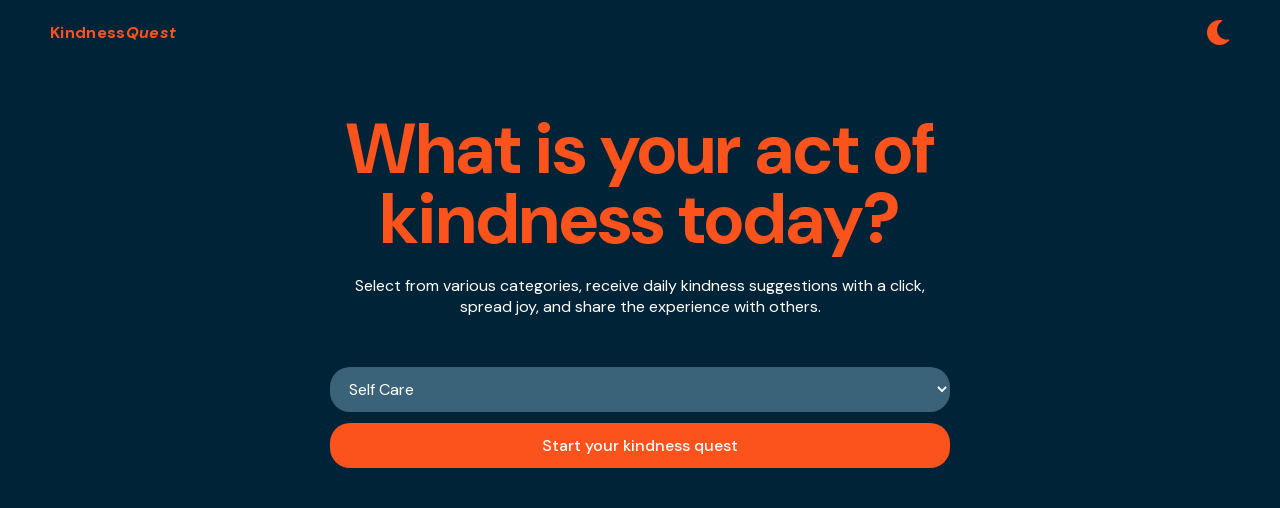

--- FILE ---
content_type: text/html; charset=utf-8
request_url: https://kindness-quest.vercel.app/
body_size: 578
content:
<!doctype html>
<html lang="en">

<head>
  <meta charset="UTF-8" />
  <link rel="icon" type="image/svg+xml" href="/favicon.svg" />
  <meta name="viewport" content="width=device-width, initial-scale=1.0" />
  <link rel="preconnect" href="https://fonts.googleapis.com">
  <link rel="preconnect" href="https://fonts.gstatic.com" crossorigin>
  <link
    href="https://fonts.googleapis.com/css2?family=DM+Sans:ital,opsz,wght@0,9..40,400;0,9..40,500;0,9..40,600;0,9..40,700;1,9..40,400;1,9..40,500;1,9..40,600;1,9..40,700&display=swap"
    rel="stylesheet">
  <title>Kindness Quest</title>
  <script type="module" crossorigin src="/assets/index-2483dfa5.js"></script>
  <link rel="stylesheet" href="/assets/index-71cf34da.css">
</head>

<body>
  <div id="root"></div>
  
</body>

</html>

--- FILE ---
content_type: text/css; charset=utf-8
request_url: https://kindness-quest.vercel.app/assets/index-71cf34da.css
body_size: 236
content:
*{padding:0;margin:0;box-sizing:border-box;font-family:DM Sans,sans-serif}:root{--blue: #CDEDFF;--orange: #FC531C;--dark: #002337;--dark-blue: #3A6278}.app{min-height:100vh;background-color:var(--blue)}.header{font-size:16px;letter-spacing:.02em;padding:20px;color:var(--orange);display:flex;justify-content:space-between;align-items:center}.hero{padding:50px 20px;display:flex;flex-direction:column;justify-content:center;align-items:center;text-align:center}.heroText{width:100%;font-size:40px;line-height:1em;color:var(--orange)}.hero p{margin-top:20px;width:100%}.demo{display:flex;flex-direction:column;align-items:center;padding:0 20px}.form{display:flex;flex-direction:column;align-items:center;width:100%}select{width:100%;height:45px;outline:none;border:none;color:#000;border-radius:20px;padding:0 15px;font-size:16px;margin-bottom:-10px}.button{width:100%;height:45px;background-color:var(--orange);color:#fff;border:none;border-radius:20px;font-weight:500;font-size:16px;cursor:pointer}.result-card{background-color:#fff;border-radius:20px;min-height:216px;padding:20px 40px;text-align:center;margin:40px 0;display:flex;flex-direction:column;justify-content:center}.result-card h3{font-size:14px;color:var(--orange);font-weight:700}.result-card p{font-size:18px;line-height:.9em;margin:20px 0;color:#000}.copy{width:100%;height:40px;background-color:var(--orange);color:#fff;border:none;border-radius:20px;font-weight:500;font-size:16px;cursor:pointer}@media only screen and (min-width: 768px){.header{padding:20px 50px}.heroText{font-size:70px;width:50%}.hero p,select,.button,.result-card{width:50%}.result-card{min-height:250px;justify-content:space-between;padding:30px 50px}.result-card p{font-size:25px}}


--- FILE ---
content_type: application/javascript; charset=utf-8
request_url: https://kindness-quest.vercel.app/assets/index-2483dfa5.js
body_size: 51511
content:
(function(){const t=document.createElement("link").relList;if(t&&t.supports&&t.supports("modulepreload"))return;for(const l of document.querySelectorAll('link[rel="modulepreload"]'))r(l);new MutationObserver(l=>{for(const o of l)if(o.type==="childList")for(const i of o.addedNodes)i.tagName==="LINK"&&i.rel==="modulepreload"&&r(i)}).observe(document,{childList:!0,subtree:!0});function n(l){const o={};return l.integrity&&(o.integrity=l.integrity),l.referrerPolicy&&(o.referrerPolicy=l.referrerPolicy),l.crossOrigin==="use-credentials"?o.credentials="include":l.crossOrigin==="anonymous"?o.credentials="omit":o.credentials="same-origin",o}function r(l){if(l.ep)return;l.ep=!0;const o=n(l);fetch(l.href,o)}})();function Qu(e){return e&&e.__esModule&&Object.prototype.hasOwnProperty.call(e,"default")?e.default:e}var Ku={exports:{}},el={},Yu={exports:{}},T={};/**
 * @license React
 * react.production.min.js
 *
 * Copyright (c) Facebook, Inc. and its affiliates.
 *
 * This source code is licensed under the MIT license found in the
 * LICENSE file in the root directory of this source tree.
 */var Gn=Symbol.for("react.element"),uc=Symbol.for("react.portal"),sc=Symbol.for("react.fragment"),ac=Symbol.for("react.strict_mode"),cc=Symbol.for("react.profiler"),fc=Symbol.for("react.provider"),dc=Symbol.for("react.context"),pc=Symbol.for("react.forward_ref"),mc=Symbol.for("react.suspense"),hc=Symbol.for("react.memo"),vc=Symbol.for("react.lazy"),Ii=Symbol.iterator;function yc(e){return e===null||typeof e!="object"?null:(e=Ii&&e[Ii]||e["@@iterator"],typeof e=="function"?e:null)}var Gu={isMounted:function(){return!1},enqueueForceUpdate:function(){},enqueueReplaceState:function(){},enqueueSetState:function(){}},Xu=Object.assign,Zu={};function ln(e,t,n){this.props=e,this.context=t,this.refs=Zu,this.updater=n||Gu}ln.prototype.isReactComponent={};ln.prototype.setState=function(e,t){if(typeof e!="object"&&typeof e!="function"&&e!=null)throw Error("setState(...): takes an object of state variables to update or a function which returns an object of state variables.");this.updater.enqueueSetState(this,e,t,"setState")};ln.prototype.forceUpdate=function(e){this.updater.enqueueForceUpdate(this,e,"forceUpdate")};function Ju(){}Ju.prototype=ln.prototype;function $o(e,t,n){this.props=e,this.context=t,this.refs=Zu,this.updater=n||Gu}var Ao=$o.prototype=new Ju;Ao.constructor=$o;Xu(Ao,ln.prototype);Ao.isPureReactComponent=!0;var Fi=Array.isArray,qu=Object.prototype.hasOwnProperty,Vo={current:null},bu={key:!0,ref:!0,__self:!0,__source:!0};function es(e,t,n){var r,l={},o=null,i=null;if(t!=null)for(r in t.ref!==void 0&&(i=t.ref),t.key!==void 0&&(o=""+t.key),t)qu.call(t,r)&&!bu.hasOwnProperty(r)&&(l[r]=t[r]);var u=arguments.length-2;if(u===1)l.children=n;else if(1<u){for(var s=Array(u),c=0;c<u;c++)s[c]=arguments[c+2];l.children=s}if(e&&e.defaultProps)for(r in u=e.defaultProps,u)l[r]===void 0&&(l[r]=u[r]);return{$$typeof:Gn,type:e,key:o,ref:i,props:l,_owner:Vo.current}}function gc(e,t){return{$$typeof:Gn,type:e.type,key:t,ref:e.ref,props:e.props,_owner:e._owner}}function Ho(e){return typeof e=="object"&&e!==null&&e.$$typeof===Gn}function wc(e){var t={"=":"=0",":":"=2"};return"$"+e.replace(/[=:]/g,function(n){return t[n]})}var Ui=/\/+/g;function wl(e,t){return typeof e=="object"&&e!==null&&e.key!=null?wc(""+e.key):t.toString(36)}function gr(e,t,n,r,l){var o=typeof e;(o==="undefined"||o==="boolean")&&(e=null);var i=!1;if(e===null)i=!0;else switch(o){case"string":case"number":i=!0;break;case"object":switch(e.$$typeof){case Gn:case uc:i=!0}}if(i)return i=e,l=l(i),e=r===""?"."+wl(i,0):r,Fi(l)?(n="",e!=null&&(n=e.replace(Ui,"$&/")+"/"),gr(l,t,n,"",function(c){return c})):l!=null&&(Ho(l)&&(l=gc(l,n+(!l.key||i&&i.key===l.key?"":(""+l.key).replace(Ui,"$&/")+"/")+e)),t.push(l)),1;if(i=0,r=r===""?".":r+":",Fi(e))for(var u=0;u<e.length;u++){o=e[u];var s=r+wl(o,u);i+=gr(o,t,n,s,l)}else if(s=yc(e),typeof s=="function")for(e=s.call(e),u=0;!(o=e.next()).done;)o=o.value,s=r+wl(o,u++),i+=gr(o,t,n,s,l);else if(o==="object")throw t=String(e),Error("Objects are not valid as a React child (found: "+(t==="[object Object]"?"object with keys {"+Object.keys(e).join(", ")+"}":t)+"). If you meant to render a collection of children, use an array instead.");return i}function tr(e,t,n){if(e==null)return e;var r=[],l=0;return gr(e,r,"","",function(o){return t.call(n,o,l++)}),r}function kc(e){if(e._status===-1){var t=e._result;t=t(),t.then(function(n){(e._status===0||e._status===-1)&&(e._status=1,e._result=n)},function(n){(e._status===0||e._status===-1)&&(e._status=2,e._result=n)}),e._status===-1&&(e._status=0,e._result=t)}if(e._status===1)return e._result.default;throw e._result}var ue={current:null},wr={transition:null},Sc={ReactCurrentDispatcher:ue,ReactCurrentBatchConfig:wr,ReactCurrentOwner:Vo};T.Children={map:tr,forEach:function(e,t,n){tr(e,function(){t.apply(this,arguments)},n)},count:function(e){var t=0;return tr(e,function(){t++}),t},toArray:function(e){return tr(e,function(t){return t})||[]},only:function(e){if(!Ho(e))throw Error("React.Children.only expected to receive a single React element child.");return e}};T.Component=ln;T.Fragment=sc;T.Profiler=cc;T.PureComponent=$o;T.StrictMode=ac;T.Suspense=mc;T.__SECRET_INTERNALS_DO_NOT_USE_OR_YOU_WILL_BE_FIRED=Sc;T.cloneElement=function(e,t,n){if(e==null)throw Error("React.cloneElement(...): The argument must be a React element, but you passed "+e+".");var r=Xu({},e.props),l=e.key,o=e.ref,i=e._owner;if(t!=null){if(t.ref!==void 0&&(o=t.ref,i=Vo.current),t.key!==void 0&&(l=""+t.key),e.type&&e.type.defaultProps)var u=e.type.defaultProps;for(s in t)qu.call(t,s)&&!bu.hasOwnProperty(s)&&(r[s]=t[s]===void 0&&u!==void 0?u[s]:t[s])}var s=arguments.length-2;if(s===1)r.children=n;else if(1<s){u=Array(s);for(var c=0;c<s;c++)u[c]=arguments[c+2];r.children=u}return{$$typeof:Gn,type:e.type,key:l,ref:o,props:r,_owner:i}};T.createContext=function(e){return e={$$typeof:dc,_currentValue:e,_currentValue2:e,_threadCount:0,Provider:null,Consumer:null,_defaultValue:null,_globalName:null},e.Provider={$$typeof:fc,_context:e},e.Consumer=e};T.createElement=es;T.createFactory=function(e){var t=es.bind(null,e);return t.type=e,t};T.createRef=function(){return{current:null}};T.forwardRef=function(e){return{$$typeof:pc,render:e}};T.isValidElement=Ho;T.lazy=function(e){return{$$typeof:vc,_payload:{_status:-1,_result:e},_init:kc}};T.memo=function(e,t){return{$$typeof:hc,type:e,compare:t===void 0?null:t}};T.startTransition=function(e){var t=wr.transition;wr.transition={};try{e()}finally{wr.transition=t}};T.unstable_act=function(){throw Error("act(...) is not supported in production builds of React.")};T.useCallback=function(e,t){return ue.current.useCallback(e,t)};T.useContext=function(e){return ue.current.useContext(e)};T.useDebugValue=function(){};T.useDeferredValue=function(e){return ue.current.useDeferredValue(e)};T.useEffect=function(e,t){return ue.current.useEffect(e,t)};T.useId=function(){return ue.current.useId()};T.useImperativeHandle=function(e,t,n){return ue.current.useImperativeHandle(e,t,n)};T.useInsertionEffect=function(e,t){return ue.current.useInsertionEffect(e,t)};T.useLayoutEffect=function(e,t){return ue.current.useLayoutEffect(e,t)};T.useMemo=function(e,t){return ue.current.useMemo(e,t)};T.useReducer=function(e,t,n){return ue.current.useReducer(e,t,n)};T.useRef=function(e){return ue.current.useRef(e)};T.useState=function(e){return ue.current.useState(e)};T.useSyncExternalStore=function(e,t,n){return ue.current.useSyncExternalStore(e,t,n)};T.useTransition=function(){return ue.current.useTransition()};T.version="18.2.0";Yu.exports=T;var Fe=Yu.exports;const Ec=Qu(Fe);/**
 * @license React
 * react-jsx-runtime.production.min.js
 *
 * Copyright (c) Facebook, Inc. and its affiliates.
 *
 * This source code is licensed under the MIT license found in the
 * LICENSE file in the root directory of this source tree.
 */var Cc=Fe,xc=Symbol.for("react.element"),_c=Symbol.for("react.fragment"),Pc=Object.prototype.hasOwnProperty,Nc=Cc.__SECRET_INTERNALS_DO_NOT_USE_OR_YOU_WILL_BE_FIRED.ReactCurrentOwner,zc={key:!0,ref:!0,__self:!0,__source:!0};function ts(e,t,n){var r,l={},o=null,i=null;n!==void 0&&(o=""+n),t.key!==void 0&&(o=""+t.key),t.ref!==void 0&&(i=t.ref);for(r in t)Pc.call(t,r)&&!zc.hasOwnProperty(r)&&(l[r]=t[r]);if(e&&e.defaultProps)for(r in t=e.defaultProps,t)l[r]===void 0&&(l[r]=t[r]);return{$$typeof:xc,type:e,key:o,ref:i,props:l,_owner:Nc.current}}el.Fragment=_c;el.jsx=ts;el.jsxs=ts;Ku.exports=el;var D=Ku.exports,Ql={},ns={exports:{}},ge={},rs={exports:{}},ls={};/**
 * @license React
 * scheduler.production.min.js
 *
 * Copyright (c) Facebook, Inc. and its affiliates.
 *
 * This source code is licensed under the MIT license found in the
 * LICENSE file in the root directory of this source tree.
 */(function(e){function t(C,N){var z=C.length;C.push(N);e:for(;0<z;){var W=z-1>>>1,X=C[W];if(0<l(X,N))C[W]=N,C[z]=X,z=W;else break e}}function n(C){return C.length===0?null:C[0]}function r(C){if(C.length===0)return null;var N=C[0],z=C.pop();if(z!==N){C[0]=z;e:for(var W=0,X=C.length,bn=X>>>1;W<bn;){var vt=2*(W+1)-1,gl=C[vt],yt=vt+1,er=C[yt];if(0>l(gl,z))yt<X&&0>l(er,gl)?(C[W]=er,C[yt]=z,W=yt):(C[W]=gl,C[vt]=z,W=vt);else if(yt<X&&0>l(er,z))C[W]=er,C[yt]=z,W=yt;else break e}}return N}function l(C,N){var z=C.sortIndex-N.sortIndex;return z!==0?z:C.id-N.id}if(typeof performance=="object"&&typeof performance.now=="function"){var o=performance;e.unstable_now=function(){return o.now()}}else{var i=Date,u=i.now();e.unstable_now=function(){return i.now()-u}}var s=[],c=[],h=1,p=null,m=3,g=!1,w=!1,k=!1,F=typeof setTimeout=="function"?setTimeout:null,f=typeof clearTimeout=="function"?clearTimeout:null,a=typeof setImmediate<"u"?setImmediate:null;typeof navigator<"u"&&navigator.scheduling!==void 0&&navigator.scheduling.isInputPending!==void 0&&navigator.scheduling.isInputPending.bind(navigator.scheduling);function d(C){for(var N=n(c);N!==null;){if(N.callback===null)r(c);else if(N.startTime<=C)r(c),N.sortIndex=N.expirationTime,t(s,N);else break;N=n(c)}}function v(C){if(k=!1,d(C),!w)if(n(s)!==null)w=!0,vl(E);else{var N=n(c);N!==null&&yl(v,N.startTime-C)}}function E(C,N){w=!1,k&&(k=!1,f(P),P=-1),g=!0;var z=m;try{for(d(N),p=n(s);p!==null&&(!(p.expirationTime>N)||C&&!Pe());){var W=p.callback;if(typeof W=="function"){p.callback=null,m=p.priorityLevel;var X=W(p.expirationTime<=N);N=e.unstable_now(),typeof X=="function"?p.callback=X:p===n(s)&&r(s),d(N)}else r(s);p=n(s)}if(p!==null)var bn=!0;else{var vt=n(c);vt!==null&&yl(v,vt.startTime-N),bn=!1}return bn}finally{p=null,m=z,g=!1}}var x=!1,_=null,P=-1,B=5,L=-1;function Pe(){return!(e.unstable_now()-L<B)}function sn(){if(_!==null){var C=e.unstable_now();L=C;var N=!0;try{N=_(!0,C)}finally{N?an():(x=!1,_=null)}}else x=!1}var an;if(typeof a=="function")an=function(){a(sn)};else if(typeof MessageChannel<"u"){var Di=new MessageChannel,ic=Di.port2;Di.port1.onmessage=sn,an=function(){ic.postMessage(null)}}else an=function(){F(sn,0)};function vl(C){_=C,x||(x=!0,an())}function yl(C,N){P=F(function(){C(e.unstable_now())},N)}e.unstable_IdlePriority=5,e.unstable_ImmediatePriority=1,e.unstable_LowPriority=4,e.unstable_NormalPriority=3,e.unstable_Profiling=null,e.unstable_UserBlockingPriority=2,e.unstable_cancelCallback=function(C){C.callback=null},e.unstable_continueExecution=function(){w||g||(w=!0,vl(E))},e.unstable_forceFrameRate=function(C){0>C||125<C?console.error("forceFrameRate takes a positive int between 0 and 125, forcing frame rates higher than 125 fps is not supported"):B=0<C?Math.floor(1e3/C):5},e.unstable_getCurrentPriorityLevel=function(){return m},e.unstable_getFirstCallbackNode=function(){return n(s)},e.unstable_next=function(C){switch(m){case 1:case 2:case 3:var N=3;break;default:N=m}var z=m;m=N;try{return C()}finally{m=z}},e.unstable_pauseExecution=function(){},e.unstable_requestPaint=function(){},e.unstable_runWithPriority=function(C,N){switch(C){case 1:case 2:case 3:case 4:case 5:break;default:C=3}var z=m;m=C;try{return N()}finally{m=z}},e.unstable_scheduleCallback=function(C,N,z){var W=e.unstable_now();switch(typeof z=="object"&&z!==null?(z=z.delay,z=typeof z=="number"&&0<z?W+z:W):z=W,C){case 1:var X=-1;break;case 2:X=250;break;case 5:X=1073741823;break;case 4:X=1e4;break;default:X=5e3}return X=z+X,C={id:h++,callback:N,priorityLevel:C,startTime:z,expirationTime:X,sortIndex:-1},z>W?(C.sortIndex=z,t(c,C),n(s)===null&&C===n(c)&&(k?(f(P),P=-1):k=!0,yl(v,z-W))):(C.sortIndex=X,t(s,C),w||g||(w=!0,vl(E))),C},e.unstable_shouldYield=Pe,e.unstable_wrapCallback=function(C){var N=m;return function(){var z=m;m=N;try{return C.apply(this,arguments)}finally{m=z}}}})(ls);rs.exports=ls;var Tc=rs.exports;/**
 * @license React
 * react-dom.production.min.js
 *
 * Copyright (c) Facebook, Inc. and its affiliates.
 *
 * This source code is licensed under the MIT license found in the
 * LICENSE file in the root directory of this source tree.
 */var os=Fe,ye=Tc;function y(e){for(var t="https://reactjs.org/docs/error-decoder.html?invariant="+e,n=1;n<arguments.length;n++)t+="&args[]="+encodeURIComponent(arguments[n]);return"Minified React error #"+e+"; visit "+t+" for the full message or use the non-minified dev environment for full errors and additional helpful warnings."}var is=new Set,Rn={};function Lt(e,t){Jt(e,t),Jt(e+"Capture",t)}function Jt(e,t){for(Rn[e]=t,e=0;e<t.length;e++)is.add(t[e])}var Qe=!(typeof window>"u"||typeof window.document>"u"||typeof window.document.createElement>"u"),Kl=Object.prototype.hasOwnProperty,Lc=/^[:A-Z_a-z\u00C0-\u00D6\u00D8-\u00F6\u00F8-\u02FF\u0370-\u037D\u037F-\u1FFF\u200C-\u200D\u2070-\u218F\u2C00-\u2FEF\u3001-\uD7FF\uF900-\uFDCF\uFDF0-\uFFFD][:A-Z_a-z\u00C0-\u00D6\u00D8-\u00F6\u00F8-\u02FF\u0370-\u037D\u037F-\u1FFF\u200C-\u200D\u2070-\u218F\u2C00-\u2FEF\u3001-\uD7FF\uF900-\uFDCF\uFDF0-\uFFFD\-.0-9\u00B7\u0300-\u036F\u203F-\u2040]*$/,$i={},Ai={};function Rc(e){return Kl.call(Ai,e)?!0:Kl.call($i,e)?!1:Lc.test(e)?Ai[e]=!0:($i[e]=!0,!1)}function Oc(e,t,n,r){if(n!==null&&n.type===0)return!1;switch(typeof t){case"function":case"symbol":return!0;case"boolean":return r?!1:n!==null?!n.acceptsBooleans:(e=e.toLowerCase().slice(0,5),e!=="data-"&&e!=="aria-");default:return!1}}function Mc(e,t,n,r){if(t===null||typeof t>"u"||Oc(e,t,n,r))return!0;if(r)return!1;if(n!==null)switch(n.type){case 3:return!t;case 4:return t===!1;case 5:return isNaN(t);case 6:return isNaN(t)||1>t}return!1}function se(e,t,n,r,l,o,i){this.acceptsBooleans=t===2||t===3||t===4,this.attributeName=r,this.attributeNamespace=l,this.mustUseProperty=n,this.propertyName=e,this.type=t,this.sanitizeURL=o,this.removeEmptyString=i}var ee={};"children dangerouslySetInnerHTML defaultValue defaultChecked innerHTML suppressContentEditableWarning suppressHydrationWarning style".split(" ").forEach(function(e){ee[e]=new se(e,0,!1,e,null,!1,!1)});[["acceptCharset","accept-charset"],["className","class"],["htmlFor","for"],["httpEquiv","http-equiv"]].forEach(function(e){var t=e[0];ee[t]=new se(t,1,!1,e[1],null,!1,!1)});["contentEditable","draggable","spellCheck","value"].forEach(function(e){ee[e]=new se(e,2,!1,e.toLowerCase(),null,!1,!1)});["autoReverse","externalResourcesRequired","focusable","preserveAlpha"].forEach(function(e){ee[e]=new se(e,2,!1,e,null,!1,!1)});"allowFullScreen async autoFocus autoPlay controls default defer disabled disablePictureInPicture disableRemotePlayback formNoValidate hidden loop noModule noValidate open playsInline readOnly required reversed scoped seamless itemScope".split(" ").forEach(function(e){ee[e]=new se(e,3,!1,e.toLowerCase(),null,!1,!1)});["checked","multiple","muted","selected"].forEach(function(e){ee[e]=new se(e,3,!0,e,null,!1,!1)});["capture","download"].forEach(function(e){ee[e]=new se(e,4,!1,e,null,!1,!1)});["cols","rows","size","span"].forEach(function(e){ee[e]=new se(e,6,!1,e,null,!1,!1)});["rowSpan","start"].forEach(function(e){ee[e]=new se(e,5,!1,e.toLowerCase(),null,!1,!1)});var Bo=/[\-:]([a-z])/g;function Wo(e){return e[1].toUpperCase()}"accent-height alignment-baseline arabic-form baseline-shift cap-height clip-path clip-rule color-interpolation color-interpolation-filters color-profile color-rendering dominant-baseline enable-background fill-opacity fill-rule flood-color flood-opacity font-family font-size font-size-adjust font-stretch font-style font-variant font-weight glyph-name glyph-orientation-horizontal glyph-orientation-vertical horiz-adv-x horiz-origin-x image-rendering letter-spacing lighting-color marker-end marker-mid marker-start overline-position overline-thickness paint-order panose-1 pointer-events rendering-intent shape-rendering stop-color stop-opacity strikethrough-position strikethrough-thickness stroke-dasharray stroke-dashoffset stroke-linecap stroke-linejoin stroke-miterlimit stroke-opacity stroke-width text-anchor text-decoration text-rendering underline-position underline-thickness unicode-bidi unicode-range units-per-em v-alphabetic v-hanging v-ideographic v-mathematical vector-effect vert-adv-y vert-origin-x vert-origin-y word-spacing writing-mode xmlns:xlink x-height".split(" ").forEach(function(e){var t=e.replace(Bo,Wo);ee[t]=new se(t,1,!1,e,null,!1,!1)});"xlink:actuate xlink:arcrole xlink:role xlink:show xlink:title xlink:type".split(" ").forEach(function(e){var t=e.replace(Bo,Wo);ee[t]=new se(t,1,!1,e,"http://www.w3.org/1999/xlink",!1,!1)});["xml:base","xml:lang","xml:space"].forEach(function(e){var t=e.replace(Bo,Wo);ee[t]=new se(t,1,!1,e,"http://www.w3.org/XML/1998/namespace",!1,!1)});["tabIndex","crossOrigin"].forEach(function(e){ee[e]=new se(e,1,!1,e.toLowerCase(),null,!1,!1)});ee.xlinkHref=new se("xlinkHref",1,!1,"xlink:href","http://www.w3.org/1999/xlink",!0,!1);["src","href","action","formAction"].forEach(function(e){ee[e]=new se(e,1,!1,e.toLowerCase(),null,!0,!0)});function Qo(e,t,n,r){var l=ee.hasOwnProperty(t)?ee[t]:null;(l!==null?l.type!==0:r||!(2<t.length)||t[0]!=="o"&&t[0]!=="O"||t[1]!=="n"&&t[1]!=="N")&&(Mc(t,n,l,r)&&(n=null),r||l===null?Rc(t)&&(n===null?e.removeAttribute(t):e.setAttribute(t,""+n)):l.mustUseProperty?e[l.propertyName]=n===null?l.type===3?!1:"":n:(t=l.attributeName,r=l.attributeNamespace,n===null?e.removeAttribute(t):(l=l.type,n=l===3||l===4&&n===!0?"":""+n,r?e.setAttributeNS(r,t,n):e.setAttribute(t,n))))}var Xe=os.__SECRET_INTERNALS_DO_NOT_USE_OR_YOU_WILL_BE_FIRED,nr=Symbol.for("react.element"),Mt=Symbol.for("react.portal"),jt=Symbol.for("react.fragment"),Ko=Symbol.for("react.strict_mode"),Yl=Symbol.for("react.profiler"),us=Symbol.for("react.provider"),ss=Symbol.for("react.context"),Yo=Symbol.for("react.forward_ref"),Gl=Symbol.for("react.suspense"),Xl=Symbol.for("react.suspense_list"),Go=Symbol.for("react.memo"),Je=Symbol.for("react.lazy"),as=Symbol.for("react.offscreen"),Vi=Symbol.iterator;function cn(e){return e===null||typeof e!="object"?null:(e=Vi&&e[Vi]||e["@@iterator"],typeof e=="function"?e:null)}var V=Object.assign,kl;function gn(e){if(kl===void 0)try{throw Error()}catch(n){var t=n.stack.trim().match(/\n( *(at )?)/);kl=t&&t[1]||""}return`
`+kl+e}var Sl=!1;function El(e,t){if(!e||Sl)return"";Sl=!0;var n=Error.prepareStackTrace;Error.prepareStackTrace=void 0;try{if(t)if(t=function(){throw Error()},Object.defineProperty(t.prototype,"props",{set:function(){throw Error()}}),typeof Reflect=="object"&&Reflect.construct){try{Reflect.construct(t,[])}catch(c){var r=c}Reflect.construct(e,[],t)}else{try{t.call()}catch(c){r=c}e.call(t.prototype)}else{try{throw Error()}catch(c){r=c}e()}}catch(c){if(c&&r&&typeof c.stack=="string"){for(var l=c.stack.split(`
`),o=r.stack.split(`
`),i=l.length-1,u=o.length-1;1<=i&&0<=u&&l[i]!==o[u];)u--;for(;1<=i&&0<=u;i--,u--)if(l[i]!==o[u]){if(i!==1||u!==1)do if(i--,u--,0>u||l[i]!==o[u]){var s=`
`+l[i].replace(" at new "," at ");return e.displayName&&s.includes("<anonymous>")&&(s=s.replace("<anonymous>",e.displayName)),s}while(1<=i&&0<=u);break}}}finally{Sl=!1,Error.prepareStackTrace=n}return(e=e?e.displayName||e.name:"")?gn(e):""}function jc(e){switch(e.tag){case 5:return gn(e.type);case 16:return gn("Lazy");case 13:return gn("Suspense");case 19:return gn("SuspenseList");case 0:case 2:case 15:return e=El(e.type,!1),e;case 11:return e=El(e.type.render,!1),e;case 1:return e=El(e.type,!0),e;default:return""}}function Zl(e){if(e==null)return null;if(typeof e=="function")return e.displayName||e.name||null;if(typeof e=="string")return e;switch(e){case jt:return"Fragment";case Mt:return"Portal";case Yl:return"Profiler";case Ko:return"StrictMode";case Gl:return"Suspense";case Xl:return"SuspenseList"}if(typeof e=="object")switch(e.$$typeof){case ss:return(e.displayName||"Context")+".Consumer";case us:return(e._context.displayName||"Context")+".Provider";case Yo:var t=e.render;return e=e.displayName,e||(e=t.displayName||t.name||"",e=e!==""?"ForwardRef("+e+")":"ForwardRef"),e;case Go:return t=e.displayName||null,t!==null?t:Zl(e.type)||"Memo";case Je:t=e._payload,e=e._init;try{return Zl(e(t))}catch{}}return null}function Dc(e){var t=e.type;switch(e.tag){case 24:return"Cache";case 9:return(t.displayName||"Context")+".Consumer";case 10:return(t._context.displayName||"Context")+".Provider";case 18:return"DehydratedFragment";case 11:return e=t.render,e=e.displayName||e.name||"",t.displayName||(e!==""?"ForwardRef("+e+")":"ForwardRef");case 7:return"Fragment";case 5:return t;case 4:return"Portal";case 3:return"Root";case 6:return"Text";case 16:return Zl(t);case 8:return t===Ko?"StrictMode":"Mode";case 22:return"Offscreen";case 12:return"Profiler";case 21:return"Scope";case 13:return"Suspense";case 19:return"SuspenseList";case 25:return"TracingMarker";case 1:case 0:case 17:case 2:case 14:case 15:if(typeof t=="function")return t.displayName||t.name||null;if(typeof t=="string")return t}return null}function ft(e){switch(typeof e){case"boolean":case"number":case"string":case"undefined":return e;case"object":return e;default:return""}}function cs(e){var t=e.type;return(e=e.nodeName)&&e.toLowerCase()==="input"&&(t==="checkbox"||t==="radio")}function Ic(e){var t=cs(e)?"checked":"value",n=Object.getOwnPropertyDescriptor(e.constructor.prototype,t),r=""+e[t];if(!e.hasOwnProperty(t)&&typeof n<"u"&&typeof n.get=="function"&&typeof n.set=="function"){var l=n.get,o=n.set;return Object.defineProperty(e,t,{configurable:!0,get:function(){return l.call(this)},set:function(i){r=""+i,o.call(this,i)}}),Object.defineProperty(e,t,{enumerable:n.enumerable}),{getValue:function(){return r},setValue:function(i){r=""+i},stopTracking:function(){e._valueTracker=null,delete e[t]}}}}function rr(e){e._valueTracker||(e._valueTracker=Ic(e))}function fs(e){if(!e)return!1;var t=e._valueTracker;if(!t)return!0;var n=t.getValue(),r="";return e&&(r=cs(e)?e.checked?"true":"false":e.value),e=r,e!==n?(t.setValue(e),!0):!1}function Lr(e){if(e=e||(typeof document<"u"?document:void 0),typeof e>"u")return null;try{return e.activeElement||e.body}catch{return e.body}}function Jl(e,t){var n=t.checked;return V({},t,{defaultChecked:void 0,defaultValue:void 0,value:void 0,checked:n??e._wrapperState.initialChecked})}function Hi(e,t){var n=t.defaultValue==null?"":t.defaultValue,r=t.checked!=null?t.checked:t.defaultChecked;n=ft(t.value!=null?t.value:n),e._wrapperState={initialChecked:r,initialValue:n,controlled:t.type==="checkbox"||t.type==="radio"?t.checked!=null:t.value!=null}}function ds(e,t){t=t.checked,t!=null&&Qo(e,"checked",t,!1)}function ql(e,t){ds(e,t);var n=ft(t.value),r=t.type;if(n!=null)r==="number"?(n===0&&e.value===""||e.value!=n)&&(e.value=""+n):e.value!==""+n&&(e.value=""+n);else if(r==="submit"||r==="reset"){e.removeAttribute("value");return}t.hasOwnProperty("value")?bl(e,t.type,n):t.hasOwnProperty("defaultValue")&&bl(e,t.type,ft(t.defaultValue)),t.checked==null&&t.defaultChecked!=null&&(e.defaultChecked=!!t.defaultChecked)}function Bi(e,t,n){if(t.hasOwnProperty("value")||t.hasOwnProperty("defaultValue")){var r=t.type;if(!(r!=="submit"&&r!=="reset"||t.value!==void 0&&t.value!==null))return;t=""+e._wrapperState.initialValue,n||t===e.value||(e.value=t),e.defaultValue=t}n=e.name,n!==""&&(e.name=""),e.defaultChecked=!!e._wrapperState.initialChecked,n!==""&&(e.name=n)}function bl(e,t,n){(t!=="number"||Lr(e.ownerDocument)!==e)&&(n==null?e.defaultValue=""+e._wrapperState.initialValue:e.defaultValue!==""+n&&(e.defaultValue=""+n))}var wn=Array.isArray;function Qt(e,t,n,r){if(e=e.options,t){t={};for(var l=0;l<n.length;l++)t["$"+n[l]]=!0;for(n=0;n<e.length;n++)l=t.hasOwnProperty("$"+e[n].value),e[n].selected!==l&&(e[n].selected=l),l&&r&&(e[n].defaultSelected=!0)}else{for(n=""+ft(n),t=null,l=0;l<e.length;l++){if(e[l].value===n){e[l].selected=!0,r&&(e[l].defaultSelected=!0);return}t!==null||e[l].disabled||(t=e[l])}t!==null&&(t.selected=!0)}}function eo(e,t){if(t.dangerouslySetInnerHTML!=null)throw Error(y(91));return V({},t,{value:void 0,defaultValue:void 0,children:""+e._wrapperState.initialValue})}function Wi(e,t){var n=t.value;if(n==null){if(n=t.children,t=t.defaultValue,n!=null){if(t!=null)throw Error(y(92));if(wn(n)){if(1<n.length)throw Error(y(93));n=n[0]}t=n}t==null&&(t=""),n=t}e._wrapperState={initialValue:ft(n)}}function ps(e,t){var n=ft(t.value),r=ft(t.defaultValue);n!=null&&(n=""+n,n!==e.value&&(e.value=n),t.defaultValue==null&&e.defaultValue!==n&&(e.defaultValue=n)),r!=null&&(e.defaultValue=""+r)}function Qi(e){var t=e.textContent;t===e._wrapperState.initialValue&&t!==""&&t!==null&&(e.value=t)}function ms(e){switch(e){case"svg":return"http://www.w3.org/2000/svg";case"math":return"http://www.w3.org/1998/Math/MathML";default:return"http://www.w3.org/1999/xhtml"}}function to(e,t){return e==null||e==="http://www.w3.org/1999/xhtml"?ms(t):e==="http://www.w3.org/2000/svg"&&t==="foreignObject"?"http://www.w3.org/1999/xhtml":e}var lr,hs=function(e){return typeof MSApp<"u"&&MSApp.execUnsafeLocalFunction?function(t,n,r,l){MSApp.execUnsafeLocalFunction(function(){return e(t,n,r,l)})}:e}(function(e,t){if(e.namespaceURI!=="http://www.w3.org/2000/svg"||"innerHTML"in e)e.innerHTML=t;else{for(lr=lr||document.createElement("div"),lr.innerHTML="<svg>"+t.valueOf().toString()+"</svg>",t=lr.firstChild;e.firstChild;)e.removeChild(e.firstChild);for(;t.firstChild;)e.appendChild(t.firstChild)}});function On(e,t){if(t){var n=e.firstChild;if(n&&n===e.lastChild&&n.nodeType===3){n.nodeValue=t;return}}e.textContent=t}var En={animationIterationCount:!0,aspectRatio:!0,borderImageOutset:!0,borderImageSlice:!0,borderImageWidth:!0,boxFlex:!0,boxFlexGroup:!0,boxOrdinalGroup:!0,columnCount:!0,columns:!0,flex:!0,flexGrow:!0,flexPositive:!0,flexShrink:!0,flexNegative:!0,flexOrder:!0,gridArea:!0,gridRow:!0,gridRowEnd:!0,gridRowSpan:!0,gridRowStart:!0,gridColumn:!0,gridColumnEnd:!0,gridColumnSpan:!0,gridColumnStart:!0,fontWeight:!0,lineClamp:!0,lineHeight:!0,opacity:!0,order:!0,orphans:!0,tabSize:!0,widows:!0,zIndex:!0,zoom:!0,fillOpacity:!0,floodOpacity:!0,stopOpacity:!0,strokeDasharray:!0,strokeDashoffset:!0,strokeMiterlimit:!0,strokeOpacity:!0,strokeWidth:!0},Fc=["Webkit","ms","Moz","O"];Object.keys(En).forEach(function(e){Fc.forEach(function(t){t=t+e.charAt(0).toUpperCase()+e.substring(1),En[t]=En[e]})});function vs(e,t,n){return t==null||typeof t=="boolean"||t===""?"":n||typeof t!="number"||t===0||En.hasOwnProperty(e)&&En[e]?(""+t).trim():t+"px"}function ys(e,t){e=e.style;for(var n in t)if(t.hasOwnProperty(n)){var r=n.indexOf("--")===0,l=vs(n,t[n],r);n==="float"&&(n="cssFloat"),r?e.setProperty(n,l):e[n]=l}}var Uc=V({menuitem:!0},{area:!0,base:!0,br:!0,col:!0,embed:!0,hr:!0,img:!0,input:!0,keygen:!0,link:!0,meta:!0,param:!0,source:!0,track:!0,wbr:!0});function no(e,t){if(t){if(Uc[e]&&(t.children!=null||t.dangerouslySetInnerHTML!=null))throw Error(y(137,e));if(t.dangerouslySetInnerHTML!=null){if(t.children!=null)throw Error(y(60));if(typeof t.dangerouslySetInnerHTML!="object"||!("__html"in t.dangerouslySetInnerHTML))throw Error(y(61))}if(t.style!=null&&typeof t.style!="object")throw Error(y(62))}}function ro(e,t){if(e.indexOf("-")===-1)return typeof t.is=="string";switch(e){case"annotation-xml":case"color-profile":case"font-face":case"font-face-src":case"font-face-uri":case"font-face-format":case"font-face-name":case"missing-glyph":return!1;default:return!0}}var lo=null;function Xo(e){return e=e.target||e.srcElement||window,e.correspondingUseElement&&(e=e.correspondingUseElement),e.nodeType===3?e.parentNode:e}var oo=null,Kt=null,Yt=null;function Ki(e){if(e=Jn(e)){if(typeof oo!="function")throw Error(y(280));var t=e.stateNode;t&&(t=ol(t),oo(e.stateNode,e.type,t))}}function gs(e){Kt?Yt?Yt.push(e):Yt=[e]:Kt=e}function ws(){if(Kt){var e=Kt,t=Yt;if(Yt=Kt=null,Ki(e),t)for(e=0;e<t.length;e++)Ki(t[e])}}function ks(e,t){return e(t)}function Ss(){}var Cl=!1;function Es(e,t,n){if(Cl)return e(t,n);Cl=!0;try{return ks(e,t,n)}finally{Cl=!1,(Kt!==null||Yt!==null)&&(Ss(),ws())}}function Mn(e,t){var n=e.stateNode;if(n===null)return null;var r=ol(n);if(r===null)return null;n=r[t];e:switch(t){case"onClick":case"onClickCapture":case"onDoubleClick":case"onDoubleClickCapture":case"onMouseDown":case"onMouseDownCapture":case"onMouseMove":case"onMouseMoveCapture":case"onMouseUp":case"onMouseUpCapture":case"onMouseEnter":(r=!r.disabled)||(e=e.type,r=!(e==="button"||e==="input"||e==="select"||e==="textarea")),e=!r;break e;default:e=!1}if(e)return null;if(n&&typeof n!="function")throw Error(y(231,t,typeof n));return n}var io=!1;if(Qe)try{var fn={};Object.defineProperty(fn,"passive",{get:function(){io=!0}}),window.addEventListener("test",fn,fn),window.removeEventListener("test",fn,fn)}catch{io=!1}function $c(e,t,n,r,l,o,i,u,s){var c=Array.prototype.slice.call(arguments,3);try{t.apply(n,c)}catch(h){this.onError(h)}}var Cn=!1,Rr=null,Or=!1,uo=null,Ac={onError:function(e){Cn=!0,Rr=e}};function Vc(e,t,n,r,l,o,i,u,s){Cn=!1,Rr=null,$c.apply(Ac,arguments)}function Hc(e,t,n,r,l,o,i,u,s){if(Vc.apply(this,arguments),Cn){if(Cn){var c=Rr;Cn=!1,Rr=null}else throw Error(y(198));Or||(Or=!0,uo=c)}}function Rt(e){var t=e,n=e;if(e.alternate)for(;t.return;)t=t.return;else{e=t;do t=e,t.flags&4098&&(n=t.return),e=t.return;while(e)}return t.tag===3?n:null}function Cs(e){if(e.tag===13){var t=e.memoizedState;if(t===null&&(e=e.alternate,e!==null&&(t=e.memoizedState)),t!==null)return t.dehydrated}return null}function Yi(e){if(Rt(e)!==e)throw Error(y(188))}function Bc(e){var t=e.alternate;if(!t){if(t=Rt(e),t===null)throw Error(y(188));return t!==e?null:e}for(var n=e,r=t;;){var l=n.return;if(l===null)break;var o=l.alternate;if(o===null){if(r=l.return,r!==null){n=r;continue}break}if(l.child===o.child){for(o=l.child;o;){if(o===n)return Yi(l),e;if(o===r)return Yi(l),t;o=o.sibling}throw Error(y(188))}if(n.return!==r.return)n=l,r=o;else{for(var i=!1,u=l.child;u;){if(u===n){i=!0,n=l,r=o;break}if(u===r){i=!0,r=l,n=o;break}u=u.sibling}if(!i){for(u=o.child;u;){if(u===n){i=!0,n=o,r=l;break}if(u===r){i=!0,r=o,n=l;break}u=u.sibling}if(!i)throw Error(y(189))}}if(n.alternate!==r)throw Error(y(190))}if(n.tag!==3)throw Error(y(188));return n.stateNode.current===n?e:t}function xs(e){return e=Bc(e),e!==null?_s(e):null}function _s(e){if(e.tag===5||e.tag===6)return e;for(e=e.child;e!==null;){var t=_s(e);if(t!==null)return t;e=e.sibling}return null}var Ps=ye.unstable_scheduleCallback,Gi=ye.unstable_cancelCallback,Wc=ye.unstable_shouldYield,Qc=ye.unstable_requestPaint,Q=ye.unstable_now,Kc=ye.unstable_getCurrentPriorityLevel,Zo=ye.unstable_ImmediatePriority,Ns=ye.unstable_UserBlockingPriority,Mr=ye.unstable_NormalPriority,Yc=ye.unstable_LowPriority,zs=ye.unstable_IdlePriority,tl=null,Ue=null;function Gc(e){if(Ue&&typeof Ue.onCommitFiberRoot=="function")try{Ue.onCommitFiberRoot(tl,e,void 0,(e.current.flags&128)===128)}catch{}}var Re=Math.clz32?Math.clz32:Jc,Xc=Math.log,Zc=Math.LN2;function Jc(e){return e>>>=0,e===0?32:31-(Xc(e)/Zc|0)|0}var or=64,ir=4194304;function kn(e){switch(e&-e){case 1:return 1;case 2:return 2;case 4:return 4;case 8:return 8;case 16:return 16;case 32:return 32;case 64:case 128:case 256:case 512:case 1024:case 2048:case 4096:case 8192:case 16384:case 32768:case 65536:case 131072:case 262144:case 524288:case 1048576:case 2097152:return e&4194240;case 4194304:case 8388608:case 16777216:case 33554432:case 67108864:return e&130023424;case 134217728:return 134217728;case 268435456:return 268435456;case 536870912:return 536870912;case 1073741824:return 1073741824;default:return e}}function jr(e,t){var n=e.pendingLanes;if(n===0)return 0;var r=0,l=e.suspendedLanes,o=e.pingedLanes,i=n&268435455;if(i!==0){var u=i&~l;u!==0?r=kn(u):(o&=i,o!==0&&(r=kn(o)))}else i=n&~l,i!==0?r=kn(i):o!==0&&(r=kn(o));if(r===0)return 0;if(t!==0&&t!==r&&!(t&l)&&(l=r&-r,o=t&-t,l>=o||l===16&&(o&4194240)!==0))return t;if(r&4&&(r|=n&16),t=e.entangledLanes,t!==0)for(e=e.entanglements,t&=r;0<t;)n=31-Re(t),l=1<<n,r|=e[n],t&=~l;return r}function qc(e,t){switch(e){case 1:case 2:case 4:return t+250;case 8:case 16:case 32:case 64:case 128:case 256:case 512:case 1024:case 2048:case 4096:case 8192:case 16384:case 32768:case 65536:case 131072:case 262144:case 524288:case 1048576:case 2097152:return t+5e3;case 4194304:case 8388608:case 16777216:case 33554432:case 67108864:return-1;case 134217728:case 268435456:case 536870912:case 1073741824:return-1;default:return-1}}function bc(e,t){for(var n=e.suspendedLanes,r=e.pingedLanes,l=e.expirationTimes,o=e.pendingLanes;0<o;){var i=31-Re(o),u=1<<i,s=l[i];s===-1?(!(u&n)||u&r)&&(l[i]=qc(u,t)):s<=t&&(e.expiredLanes|=u),o&=~u}}function so(e){return e=e.pendingLanes&-1073741825,e!==0?e:e&1073741824?1073741824:0}function Ts(){var e=or;return or<<=1,!(or&4194240)&&(or=64),e}function xl(e){for(var t=[],n=0;31>n;n++)t.push(e);return t}function Xn(e,t,n){e.pendingLanes|=t,t!==536870912&&(e.suspendedLanes=0,e.pingedLanes=0),e=e.eventTimes,t=31-Re(t),e[t]=n}function ef(e,t){var n=e.pendingLanes&~t;e.pendingLanes=t,e.suspendedLanes=0,e.pingedLanes=0,e.expiredLanes&=t,e.mutableReadLanes&=t,e.entangledLanes&=t,t=e.entanglements;var r=e.eventTimes;for(e=e.expirationTimes;0<n;){var l=31-Re(n),o=1<<l;t[l]=0,r[l]=-1,e[l]=-1,n&=~o}}function Jo(e,t){var n=e.entangledLanes|=t;for(e=e.entanglements;n;){var r=31-Re(n),l=1<<r;l&t|e[r]&t&&(e[r]|=t),n&=~l}}var O=0;function Ls(e){return e&=-e,1<e?4<e?e&268435455?16:536870912:4:1}var Rs,qo,Os,Ms,js,ao=!1,ur=[],rt=null,lt=null,ot=null,jn=new Map,Dn=new Map,be=[],tf="mousedown mouseup touchcancel touchend touchstart auxclick dblclick pointercancel pointerdown pointerup dragend dragstart drop compositionend compositionstart keydown keypress keyup input textInput copy cut paste click change contextmenu reset submit".split(" ");function Xi(e,t){switch(e){case"focusin":case"focusout":rt=null;break;case"dragenter":case"dragleave":lt=null;break;case"mouseover":case"mouseout":ot=null;break;case"pointerover":case"pointerout":jn.delete(t.pointerId);break;case"gotpointercapture":case"lostpointercapture":Dn.delete(t.pointerId)}}function dn(e,t,n,r,l,o){return e===null||e.nativeEvent!==o?(e={blockedOn:t,domEventName:n,eventSystemFlags:r,nativeEvent:o,targetContainers:[l]},t!==null&&(t=Jn(t),t!==null&&qo(t)),e):(e.eventSystemFlags|=r,t=e.targetContainers,l!==null&&t.indexOf(l)===-1&&t.push(l),e)}function nf(e,t,n,r,l){switch(t){case"focusin":return rt=dn(rt,e,t,n,r,l),!0;case"dragenter":return lt=dn(lt,e,t,n,r,l),!0;case"mouseover":return ot=dn(ot,e,t,n,r,l),!0;case"pointerover":var o=l.pointerId;return jn.set(o,dn(jn.get(o)||null,e,t,n,r,l)),!0;case"gotpointercapture":return o=l.pointerId,Dn.set(o,dn(Dn.get(o)||null,e,t,n,r,l)),!0}return!1}function Ds(e){var t=kt(e.target);if(t!==null){var n=Rt(t);if(n!==null){if(t=n.tag,t===13){if(t=Cs(n),t!==null){e.blockedOn=t,js(e.priority,function(){Os(n)});return}}else if(t===3&&n.stateNode.current.memoizedState.isDehydrated){e.blockedOn=n.tag===3?n.stateNode.containerInfo:null;return}}}e.blockedOn=null}function kr(e){if(e.blockedOn!==null)return!1;for(var t=e.targetContainers;0<t.length;){var n=co(e.domEventName,e.eventSystemFlags,t[0],e.nativeEvent);if(n===null){n=e.nativeEvent;var r=new n.constructor(n.type,n);lo=r,n.target.dispatchEvent(r),lo=null}else return t=Jn(n),t!==null&&qo(t),e.blockedOn=n,!1;t.shift()}return!0}function Zi(e,t,n){kr(e)&&n.delete(t)}function rf(){ao=!1,rt!==null&&kr(rt)&&(rt=null),lt!==null&&kr(lt)&&(lt=null),ot!==null&&kr(ot)&&(ot=null),jn.forEach(Zi),Dn.forEach(Zi)}function pn(e,t){e.blockedOn===t&&(e.blockedOn=null,ao||(ao=!0,ye.unstable_scheduleCallback(ye.unstable_NormalPriority,rf)))}function In(e){function t(l){return pn(l,e)}if(0<ur.length){pn(ur[0],e);for(var n=1;n<ur.length;n++){var r=ur[n];r.blockedOn===e&&(r.blockedOn=null)}}for(rt!==null&&pn(rt,e),lt!==null&&pn(lt,e),ot!==null&&pn(ot,e),jn.forEach(t),Dn.forEach(t),n=0;n<be.length;n++)r=be[n],r.blockedOn===e&&(r.blockedOn=null);for(;0<be.length&&(n=be[0],n.blockedOn===null);)Ds(n),n.blockedOn===null&&be.shift()}var Gt=Xe.ReactCurrentBatchConfig,Dr=!0;function lf(e,t,n,r){var l=O,o=Gt.transition;Gt.transition=null;try{O=1,bo(e,t,n,r)}finally{O=l,Gt.transition=o}}function of(e,t,n,r){var l=O,o=Gt.transition;Gt.transition=null;try{O=4,bo(e,t,n,r)}finally{O=l,Gt.transition=o}}function bo(e,t,n,r){if(Dr){var l=co(e,t,n,r);if(l===null)jl(e,t,r,Ir,n),Xi(e,r);else if(nf(l,e,t,n,r))r.stopPropagation();else if(Xi(e,r),t&4&&-1<tf.indexOf(e)){for(;l!==null;){var o=Jn(l);if(o!==null&&Rs(o),o=co(e,t,n,r),o===null&&jl(e,t,r,Ir,n),o===l)break;l=o}l!==null&&r.stopPropagation()}else jl(e,t,r,null,n)}}var Ir=null;function co(e,t,n,r){if(Ir=null,e=Xo(r),e=kt(e),e!==null)if(t=Rt(e),t===null)e=null;else if(n=t.tag,n===13){if(e=Cs(t),e!==null)return e;e=null}else if(n===3){if(t.stateNode.current.memoizedState.isDehydrated)return t.tag===3?t.stateNode.containerInfo:null;e=null}else t!==e&&(e=null);return Ir=e,null}function Is(e){switch(e){case"cancel":case"click":case"close":case"contextmenu":case"copy":case"cut":case"auxclick":case"dblclick":case"dragend":case"dragstart":case"drop":case"focusin":case"focusout":case"input":case"invalid":case"keydown":case"keypress":case"keyup":case"mousedown":case"mouseup":case"paste":case"pause":case"play":case"pointercancel":case"pointerdown":case"pointerup":case"ratechange":case"reset":case"resize":case"seeked":case"submit":case"touchcancel":case"touchend":case"touchstart":case"volumechange":case"change":case"selectionchange":case"textInput":case"compositionstart":case"compositionend":case"compositionupdate":case"beforeblur":case"afterblur":case"beforeinput":case"blur":case"fullscreenchange":case"focus":case"hashchange":case"popstate":case"select":case"selectstart":return 1;case"drag":case"dragenter":case"dragexit":case"dragleave":case"dragover":case"mousemove":case"mouseout":case"mouseover":case"pointermove":case"pointerout":case"pointerover":case"scroll":case"toggle":case"touchmove":case"wheel":case"mouseenter":case"mouseleave":case"pointerenter":case"pointerleave":return 4;case"message":switch(Kc()){case Zo:return 1;case Ns:return 4;case Mr:case Yc:return 16;case zs:return 536870912;default:return 16}default:return 16}}var tt=null,ei=null,Sr=null;function Fs(){if(Sr)return Sr;var e,t=ei,n=t.length,r,l="value"in tt?tt.value:tt.textContent,o=l.length;for(e=0;e<n&&t[e]===l[e];e++);var i=n-e;for(r=1;r<=i&&t[n-r]===l[o-r];r++);return Sr=l.slice(e,1<r?1-r:void 0)}function Er(e){var t=e.keyCode;return"charCode"in e?(e=e.charCode,e===0&&t===13&&(e=13)):e=t,e===10&&(e=13),32<=e||e===13?e:0}function sr(){return!0}function Ji(){return!1}function we(e){function t(n,r,l,o,i){this._reactName=n,this._targetInst=l,this.type=r,this.nativeEvent=o,this.target=i,this.currentTarget=null;for(var u in e)e.hasOwnProperty(u)&&(n=e[u],this[u]=n?n(o):o[u]);return this.isDefaultPrevented=(o.defaultPrevented!=null?o.defaultPrevented:o.returnValue===!1)?sr:Ji,this.isPropagationStopped=Ji,this}return V(t.prototype,{preventDefault:function(){this.defaultPrevented=!0;var n=this.nativeEvent;n&&(n.preventDefault?n.preventDefault():typeof n.returnValue!="unknown"&&(n.returnValue=!1),this.isDefaultPrevented=sr)},stopPropagation:function(){var n=this.nativeEvent;n&&(n.stopPropagation?n.stopPropagation():typeof n.cancelBubble!="unknown"&&(n.cancelBubble=!0),this.isPropagationStopped=sr)},persist:function(){},isPersistent:sr}),t}var on={eventPhase:0,bubbles:0,cancelable:0,timeStamp:function(e){return e.timeStamp||Date.now()},defaultPrevented:0,isTrusted:0},ti=we(on),Zn=V({},on,{view:0,detail:0}),uf=we(Zn),_l,Pl,mn,nl=V({},Zn,{screenX:0,screenY:0,clientX:0,clientY:0,pageX:0,pageY:0,ctrlKey:0,shiftKey:0,altKey:0,metaKey:0,getModifierState:ni,button:0,buttons:0,relatedTarget:function(e){return e.relatedTarget===void 0?e.fromElement===e.srcElement?e.toElement:e.fromElement:e.relatedTarget},movementX:function(e){return"movementX"in e?e.movementX:(e!==mn&&(mn&&e.type==="mousemove"?(_l=e.screenX-mn.screenX,Pl=e.screenY-mn.screenY):Pl=_l=0,mn=e),_l)},movementY:function(e){return"movementY"in e?e.movementY:Pl}}),qi=we(nl),sf=V({},nl,{dataTransfer:0}),af=we(sf),cf=V({},Zn,{relatedTarget:0}),Nl=we(cf),ff=V({},on,{animationName:0,elapsedTime:0,pseudoElement:0}),df=we(ff),pf=V({},on,{clipboardData:function(e){return"clipboardData"in e?e.clipboardData:window.clipboardData}}),mf=we(pf),hf=V({},on,{data:0}),bi=we(hf),vf={Esc:"Escape",Spacebar:" ",Left:"ArrowLeft",Up:"ArrowUp",Right:"ArrowRight",Down:"ArrowDown",Del:"Delete",Win:"OS",Menu:"ContextMenu",Apps:"ContextMenu",Scroll:"ScrollLock",MozPrintableKey:"Unidentified"},yf={8:"Backspace",9:"Tab",12:"Clear",13:"Enter",16:"Shift",17:"Control",18:"Alt",19:"Pause",20:"CapsLock",27:"Escape",32:" ",33:"PageUp",34:"PageDown",35:"End",36:"Home",37:"ArrowLeft",38:"ArrowUp",39:"ArrowRight",40:"ArrowDown",45:"Insert",46:"Delete",112:"F1",113:"F2",114:"F3",115:"F4",116:"F5",117:"F6",118:"F7",119:"F8",120:"F9",121:"F10",122:"F11",123:"F12",144:"NumLock",145:"ScrollLock",224:"Meta"},gf={Alt:"altKey",Control:"ctrlKey",Meta:"metaKey",Shift:"shiftKey"};function wf(e){var t=this.nativeEvent;return t.getModifierState?t.getModifierState(e):(e=gf[e])?!!t[e]:!1}function ni(){return wf}var kf=V({},Zn,{key:function(e){if(e.key){var t=vf[e.key]||e.key;if(t!=="Unidentified")return t}return e.type==="keypress"?(e=Er(e),e===13?"Enter":String.fromCharCode(e)):e.type==="keydown"||e.type==="keyup"?yf[e.keyCode]||"Unidentified":""},code:0,location:0,ctrlKey:0,shiftKey:0,altKey:0,metaKey:0,repeat:0,locale:0,getModifierState:ni,charCode:function(e){return e.type==="keypress"?Er(e):0},keyCode:function(e){return e.type==="keydown"||e.type==="keyup"?e.keyCode:0},which:function(e){return e.type==="keypress"?Er(e):e.type==="keydown"||e.type==="keyup"?e.keyCode:0}}),Sf=we(kf),Ef=V({},nl,{pointerId:0,width:0,height:0,pressure:0,tangentialPressure:0,tiltX:0,tiltY:0,twist:0,pointerType:0,isPrimary:0}),eu=we(Ef),Cf=V({},Zn,{touches:0,targetTouches:0,changedTouches:0,altKey:0,metaKey:0,ctrlKey:0,shiftKey:0,getModifierState:ni}),xf=we(Cf),_f=V({},on,{propertyName:0,elapsedTime:0,pseudoElement:0}),Pf=we(_f),Nf=V({},nl,{deltaX:function(e){return"deltaX"in e?e.deltaX:"wheelDeltaX"in e?-e.wheelDeltaX:0},deltaY:function(e){return"deltaY"in e?e.deltaY:"wheelDeltaY"in e?-e.wheelDeltaY:"wheelDelta"in e?-e.wheelDelta:0},deltaZ:0,deltaMode:0}),zf=we(Nf),Tf=[9,13,27,32],ri=Qe&&"CompositionEvent"in window,xn=null;Qe&&"documentMode"in document&&(xn=document.documentMode);var Lf=Qe&&"TextEvent"in window&&!xn,Us=Qe&&(!ri||xn&&8<xn&&11>=xn),tu=String.fromCharCode(32),nu=!1;function $s(e,t){switch(e){case"keyup":return Tf.indexOf(t.keyCode)!==-1;case"keydown":return t.keyCode!==229;case"keypress":case"mousedown":case"focusout":return!0;default:return!1}}function As(e){return e=e.detail,typeof e=="object"&&"data"in e?e.data:null}var Dt=!1;function Rf(e,t){switch(e){case"compositionend":return As(t);case"keypress":return t.which!==32?null:(nu=!0,tu);case"textInput":return e=t.data,e===tu&&nu?null:e;default:return null}}function Of(e,t){if(Dt)return e==="compositionend"||!ri&&$s(e,t)?(e=Fs(),Sr=ei=tt=null,Dt=!1,e):null;switch(e){case"paste":return null;case"keypress":if(!(t.ctrlKey||t.altKey||t.metaKey)||t.ctrlKey&&t.altKey){if(t.char&&1<t.char.length)return t.char;if(t.which)return String.fromCharCode(t.which)}return null;case"compositionend":return Us&&t.locale!=="ko"?null:t.data;default:return null}}var Mf={color:!0,date:!0,datetime:!0,"datetime-local":!0,email:!0,month:!0,number:!0,password:!0,range:!0,search:!0,tel:!0,text:!0,time:!0,url:!0,week:!0};function ru(e){var t=e&&e.nodeName&&e.nodeName.toLowerCase();return t==="input"?!!Mf[e.type]:t==="textarea"}function Vs(e,t,n,r){gs(r),t=Fr(t,"onChange"),0<t.length&&(n=new ti("onChange","change",null,n,r),e.push({event:n,listeners:t}))}var _n=null,Fn=null;function jf(e){qs(e,0)}function rl(e){var t=Ut(e);if(fs(t))return e}function Df(e,t){if(e==="change")return t}var Hs=!1;if(Qe){var zl;if(Qe){var Tl="oninput"in document;if(!Tl){var lu=document.createElement("div");lu.setAttribute("oninput","return;"),Tl=typeof lu.oninput=="function"}zl=Tl}else zl=!1;Hs=zl&&(!document.documentMode||9<document.documentMode)}function ou(){_n&&(_n.detachEvent("onpropertychange",Bs),Fn=_n=null)}function Bs(e){if(e.propertyName==="value"&&rl(Fn)){var t=[];Vs(t,Fn,e,Xo(e)),Es(jf,t)}}function If(e,t,n){e==="focusin"?(ou(),_n=t,Fn=n,_n.attachEvent("onpropertychange",Bs)):e==="focusout"&&ou()}function Ff(e){if(e==="selectionchange"||e==="keyup"||e==="keydown")return rl(Fn)}function Uf(e,t){if(e==="click")return rl(t)}function $f(e,t){if(e==="input"||e==="change")return rl(t)}function Af(e,t){return e===t&&(e!==0||1/e===1/t)||e!==e&&t!==t}var Me=typeof Object.is=="function"?Object.is:Af;function Un(e,t){if(Me(e,t))return!0;if(typeof e!="object"||e===null||typeof t!="object"||t===null)return!1;var n=Object.keys(e),r=Object.keys(t);if(n.length!==r.length)return!1;for(r=0;r<n.length;r++){var l=n[r];if(!Kl.call(t,l)||!Me(e[l],t[l]))return!1}return!0}function iu(e){for(;e&&e.firstChild;)e=e.firstChild;return e}function uu(e,t){var n=iu(e);e=0;for(var r;n;){if(n.nodeType===3){if(r=e+n.textContent.length,e<=t&&r>=t)return{node:n,offset:t-e};e=r}e:{for(;n;){if(n.nextSibling){n=n.nextSibling;break e}n=n.parentNode}n=void 0}n=iu(n)}}function Ws(e,t){return e&&t?e===t?!0:e&&e.nodeType===3?!1:t&&t.nodeType===3?Ws(e,t.parentNode):"contains"in e?e.contains(t):e.compareDocumentPosition?!!(e.compareDocumentPosition(t)&16):!1:!1}function Qs(){for(var e=window,t=Lr();t instanceof e.HTMLIFrameElement;){try{var n=typeof t.contentWindow.location.href=="string"}catch{n=!1}if(n)e=t.contentWindow;else break;t=Lr(e.document)}return t}function li(e){var t=e&&e.nodeName&&e.nodeName.toLowerCase();return t&&(t==="input"&&(e.type==="text"||e.type==="search"||e.type==="tel"||e.type==="url"||e.type==="password")||t==="textarea"||e.contentEditable==="true")}function Vf(e){var t=Qs(),n=e.focusedElem,r=e.selectionRange;if(t!==n&&n&&n.ownerDocument&&Ws(n.ownerDocument.documentElement,n)){if(r!==null&&li(n)){if(t=r.start,e=r.end,e===void 0&&(e=t),"selectionStart"in n)n.selectionStart=t,n.selectionEnd=Math.min(e,n.value.length);else if(e=(t=n.ownerDocument||document)&&t.defaultView||window,e.getSelection){e=e.getSelection();var l=n.textContent.length,o=Math.min(r.start,l);r=r.end===void 0?o:Math.min(r.end,l),!e.extend&&o>r&&(l=r,r=o,o=l),l=uu(n,o);var i=uu(n,r);l&&i&&(e.rangeCount!==1||e.anchorNode!==l.node||e.anchorOffset!==l.offset||e.focusNode!==i.node||e.focusOffset!==i.offset)&&(t=t.createRange(),t.setStart(l.node,l.offset),e.removeAllRanges(),o>r?(e.addRange(t),e.extend(i.node,i.offset)):(t.setEnd(i.node,i.offset),e.addRange(t)))}}for(t=[],e=n;e=e.parentNode;)e.nodeType===1&&t.push({element:e,left:e.scrollLeft,top:e.scrollTop});for(typeof n.focus=="function"&&n.focus(),n=0;n<t.length;n++)e=t[n],e.element.scrollLeft=e.left,e.element.scrollTop=e.top}}var Hf=Qe&&"documentMode"in document&&11>=document.documentMode,It=null,fo=null,Pn=null,po=!1;function su(e,t,n){var r=n.window===n?n.document:n.nodeType===9?n:n.ownerDocument;po||It==null||It!==Lr(r)||(r=It,"selectionStart"in r&&li(r)?r={start:r.selectionStart,end:r.selectionEnd}:(r=(r.ownerDocument&&r.ownerDocument.defaultView||window).getSelection(),r={anchorNode:r.anchorNode,anchorOffset:r.anchorOffset,focusNode:r.focusNode,focusOffset:r.focusOffset}),Pn&&Un(Pn,r)||(Pn=r,r=Fr(fo,"onSelect"),0<r.length&&(t=new ti("onSelect","select",null,t,n),e.push({event:t,listeners:r}),t.target=It)))}function ar(e,t){var n={};return n[e.toLowerCase()]=t.toLowerCase(),n["Webkit"+e]="webkit"+t,n["Moz"+e]="moz"+t,n}var Ft={animationend:ar("Animation","AnimationEnd"),animationiteration:ar("Animation","AnimationIteration"),animationstart:ar("Animation","AnimationStart"),transitionend:ar("Transition","TransitionEnd")},Ll={},Ks={};Qe&&(Ks=document.createElement("div").style,"AnimationEvent"in window||(delete Ft.animationend.animation,delete Ft.animationiteration.animation,delete Ft.animationstart.animation),"TransitionEvent"in window||delete Ft.transitionend.transition);function ll(e){if(Ll[e])return Ll[e];if(!Ft[e])return e;var t=Ft[e],n;for(n in t)if(t.hasOwnProperty(n)&&n in Ks)return Ll[e]=t[n];return e}var Ys=ll("animationend"),Gs=ll("animationiteration"),Xs=ll("animationstart"),Zs=ll("transitionend"),Js=new Map,au="abort auxClick cancel canPlay canPlayThrough click close contextMenu copy cut drag dragEnd dragEnter dragExit dragLeave dragOver dragStart drop durationChange emptied encrypted ended error gotPointerCapture input invalid keyDown keyPress keyUp load loadedData loadedMetadata loadStart lostPointerCapture mouseDown mouseMove mouseOut mouseOver mouseUp paste pause play playing pointerCancel pointerDown pointerMove pointerOut pointerOver pointerUp progress rateChange reset resize seeked seeking stalled submit suspend timeUpdate touchCancel touchEnd touchStart volumeChange scroll toggle touchMove waiting wheel".split(" ");function pt(e,t){Js.set(e,t),Lt(t,[e])}for(var Rl=0;Rl<au.length;Rl++){var Ol=au[Rl],Bf=Ol.toLowerCase(),Wf=Ol[0].toUpperCase()+Ol.slice(1);pt(Bf,"on"+Wf)}pt(Ys,"onAnimationEnd");pt(Gs,"onAnimationIteration");pt(Xs,"onAnimationStart");pt("dblclick","onDoubleClick");pt("focusin","onFocus");pt("focusout","onBlur");pt(Zs,"onTransitionEnd");Jt("onMouseEnter",["mouseout","mouseover"]);Jt("onMouseLeave",["mouseout","mouseover"]);Jt("onPointerEnter",["pointerout","pointerover"]);Jt("onPointerLeave",["pointerout","pointerover"]);Lt("onChange","change click focusin focusout input keydown keyup selectionchange".split(" "));Lt("onSelect","focusout contextmenu dragend focusin keydown keyup mousedown mouseup selectionchange".split(" "));Lt("onBeforeInput",["compositionend","keypress","textInput","paste"]);Lt("onCompositionEnd","compositionend focusout keydown keypress keyup mousedown".split(" "));Lt("onCompositionStart","compositionstart focusout keydown keypress keyup mousedown".split(" "));Lt("onCompositionUpdate","compositionupdate focusout keydown keypress keyup mousedown".split(" "));var Sn="abort canplay canplaythrough durationchange emptied encrypted ended error loadeddata loadedmetadata loadstart pause play playing progress ratechange resize seeked seeking stalled suspend timeupdate volumechange waiting".split(" "),Qf=new Set("cancel close invalid load scroll toggle".split(" ").concat(Sn));function cu(e,t,n){var r=e.type||"unknown-event";e.currentTarget=n,Hc(r,t,void 0,e),e.currentTarget=null}function qs(e,t){t=(t&4)!==0;for(var n=0;n<e.length;n++){var r=e[n],l=r.event;r=r.listeners;e:{var o=void 0;if(t)for(var i=r.length-1;0<=i;i--){var u=r[i],s=u.instance,c=u.currentTarget;if(u=u.listener,s!==o&&l.isPropagationStopped())break e;cu(l,u,c),o=s}else for(i=0;i<r.length;i++){if(u=r[i],s=u.instance,c=u.currentTarget,u=u.listener,s!==o&&l.isPropagationStopped())break e;cu(l,u,c),o=s}}}if(Or)throw e=uo,Or=!1,uo=null,e}function j(e,t){var n=t[go];n===void 0&&(n=t[go]=new Set);var r=e+"__bubble";n.has(r)||(bs(t,e,2,!1),n.add(r))}function Ml(e,t,n){var r=0;t&&(r|=4),bs(n,e,r,t)}var cr="_reactListening"+Math.random().toString(36).slice(2);function $n(e){if(!e[cr]){e[cr]=!0,is.forEach(function(n){n!=="selectionchange"&&(Qf.has(n)||Ml(n,!1,e),Ml(n,!0,e))});var t=e.nodeType===9?e:e.ownerDocument;t===null||t[cr]||(t[cr]=!0,Ml("selectionchange",!1,t))}}function bs(e,t,n,r){switch(Is(t)){case 1:var l=lf;break;case 4:l=of;break;default:l=bo}n=l.bind(null,t,n,e),l=void 0,!io||t!=="touchstart"&&t!=="touchmove"&&t!=="wheel"||(l=!0),r?l!==void 0?e.addEventListener(t,n,{capture:!0,passive:l}):e.addEventListener(t,n,!0):l!==void 0?e.addEventListener(t,n,{passive:l}):e.addEventListener(t,n,!1)}function jl(e,t,n,r,l){var o=r;if(!(t&1)&&!(t&2)&&r!==null)e:for(;;){if(r===null)return;var i=r.tag;if(i===3||i===4){var u=r.stateNode.containerInfo;if(u===l||u.nodeType===8&&u.parentNode===l)break;if(i===4)for(i=r.return;i!==null;){var s=i.tag;if((s===3||s===4)&&(s=i.stateNode.containerInfo,s===l||s.nodeType===8&&s.parentNode===l))return;i=i.return}for(;u!==null;){if(i=kt(u),i===null)return;if(s=i.tag,s===5||s===6){r=o=i;continue e}u=u.parentNode}}r=r.return}Es(function(){var c=o,h=Xo(n),p=[];e:{var m=Js.get(e);if(m!==void 0){var g=ti,w=e;switch(e){case"keypress":if(Er(n)===0)break e;case"keydown":case"keyup":g=Sf;break;case"focusin":w="focus",g=Nl;break;case"focusout":w="blur",g=Nl;break;case"beforeblur":case"afterblur":g=Nl;break;case"click":if(n.button===2)break e;case"auxclick":case"dblclick":case"mousedown":case"mousemove":case"mouseup":case"mouseout":case"mouseover":case"contextmenu":g=qi;break;case"drag":case"dragend":case"dragenter":case"dragexit":case"dragleave":case"dragover":case"dragstart":case"drop":g=af;break;case"touchcancel":case"touchend":case"touchmove":case"touchstart":g=xf;break;case Ys:case Gs:case Xs:g=df;break;case Zs:g=Pf;break;case"scroll":g=uf;break;case"wheel":g=zf;break;case"copy":case"cut":case"paste":g=mf;break;case"gotpointercapture":case"lostpointercapture":case"pointercancel":case"pointerdown":case"pointermove":case"pointerout":case"pointerover":case"pointerup":g=eu}var k=(t&4)!==0,F=!k&&e==="scroll",f=k?m!==null?m+"Capture":null:m;k=[];for(var a=c,d;a!==null;){d=a;var v=d.stateNode;if(d.tag===5&&v!==null&&(d=v,f!==null&&(v=Mn(a,f),v!=null&&k.push(An(a,v,d)))),F)break;a=a.return}0<k.length&&(m=new g(m,w,null,n,h),p.push({event:m,listeners:k}))}}if(!(t&7)){e:{if(m=e==="mouseover"||e==="pointerover",g=e==="mouseout"||e==="pointerout",m&&n!==lo&&(w=n.relatedTarget||n.fromElement)&&(kt(w)||w[Ke]))break e;if((g||m)&&(m=h.window===h?h:(m=h.ownerDocument)?m.defaultView||m.parentWindow:window,g?(w=n.relatedTarget||n.toElement,g=c,w=w?kt(w):null,w!==null&&(F=Rt(w),w!==F||w.tag!==5&&w.tag!==6)&&(w=null)):(g=null,w=c),g!==w)){if(k=qi,v="onMouseLeave",f="onMouseEnter",a="mouse",(e==="pointerout"||e==="pointerover")&&(k=eu,v="onPointerLeave",f="onPointerEnter",a="pointer"),F=g==null?m:Ut(g),d=w==null?m:Ut(w),m=new k(v,a+"leave",g,n,h),m.target=F,m.relatedTarget=d,v=null,kt(h)===c&&(k=new k(f,a+"enter",w,n,h),k.target=d,k.relatedTarget=F,v=k),F=v,g&&w)t:{for(k=g,f=w,a=0,d=k;d;d=Ot(d))a++;for(d=0,v=f;v;v=Ot(v))d++;for(;0<a-d;)k=Ot(k),a--;for(;0<d-a;)f=Ot(f),d--;for(;a--;){if(k===f||f!==null&&k===f.alternate)break t;k=Ot(k),f=Ot(f)}k=null}else k=null;g!==null&&fu(p,m,g,k,!1),w!==null&&F!==null&&fu(p,F,w,k,!0)}}e:{if(m=c?Ut(c):window,g=m.nodeName&&m.nodeName.toLowerCase(),g==="select"||g==="input"&&m.type==="file")var E=Df;else if(ru(m))if(Hs)E=$f;else{E=Ff;var x=If}else(g=m.nodeName)&&g.toLowerCase()==="input"&&(m.type==="checkbox"||m.type==="radio")&&(E=Uf);if(E&&(E=E(e,c))){Vs(p,E,n,h);break e}x&&x(e,m,c),e==="focusout"&&(x=m._wrapperState)&&x.controlled&&m.type==="number"&&bl(m,"number",m.value)}switch(x=c?Ut(c):window,e){case"focusin":(ru(x)||x.contentEditable==="true")&&(It=x,fo=c,Pn=null);break;case"focusout":Pn=fo=It=null;break;case"mousedown":po=!0;break;case"contextmenu":case"mouseup":case"dragend":po=!1,su(p,n,h);break;case"selectionchange":if(Hf)break;case"keydown":case"keyup":su(p,n,h)}var _;if(ri)e:{switch(e){case"compositionstart":var P="onCompositionStart";break e;case"compositionend":P="onCompositionEnd";break e;case"compositionupdate":P="onCompositionUpdate";break e}P=void 0}else Dt?$s(e,n)&&(P="onCompositionEnd"):e==="keydown"&&n.keyCode===229&&(P="onCompositionStart");P&&(Us&&n.locale!=="ko"&&(Dt||P!=="onCompositionStart"?P==="onCompositionEnd"&&Dt&&(_=Fs()):(tt=h,ei="value"in tt?tt.value:tt.textContent,Dt=!0)),x=Fr(c,P),0<x.length&&(P=new bi(P,e,null,n,h),p.push({event:P,listeners:x}),_?P.data=_:(_=As(n),_!==null&&(P.data=_)))),(_=Lf?Rf(e,n):Of(e,n))&&(c=Fr(c,"onBeforeInput"),0<c.length&&(h=new bi("onBeforeInput","beforeinput",null,n,h),p.push({event:h,listeners:c}),h.data=_))}qs(p,t)})}function An(e,t,n){return{instance:e,listener:t,currentTarget:n}}function Fr(e,t){for(var n=t+"Capture",r=[];e!==null;){var l=e,o=l.stateNode;l.tag===5&&o!==null&&(l=o,o=Mn(e,n),o!=null&&r.unshift(An(e,o,l)),o=Mn(e,t),o!=null&&r.push(An(e,o,l))),e=e.return}return r}function Ot(e){if(e===null)return null;do e=e.return;while(e&&e.tag!==5);return e||null}function fu(e,t,n,r,l){for(var o=t._reactName,i=[];n!==null&&n!==r;){var u=n,s=u.alternate,c=u.stateNode;if(s!==null&&s===r)break;u.tag===5&&c!==null&&(u=c,l?(s=Mn(n,o),s!=null&&i.unshift(An(n,s,u))):l||(s=Mn(n,o),s!=null&&i.push(An(n,s,u)))),n=n.return}i.length!==0&&e.push({event:t,listeners:i})}var Kf=/\r\n?/g,Yf=/\u0000|\uFFFD/g;function du(e){return(typeof e=="string"?e:""+e).replace(Kf,`
`).replace(Yf,"")}function fr(e,t,n){if(t=du(t),du(e)!==t&&n)throw Error(y(425))}function Ur(){}var mo=null,ho=null;function vo(e,t){return e==="textarea"||e==="noscript"||typeof t.children=="string"||typeof t.children=="number"||typeof t.dangerouslySetInnerHTML=="object"&&t.dangerouslySetInnerHTML!==null&&t.dangerouslySetInnerHTML.__html!=null}var yo=typeof setTimeout=="function"?setTimeout:void 0,Gf=typeof clearTimeout=="function"?clearTimeout:void 0,pu=typeof Promise=="function"?Promise:void 0,Xf=typeof queueMicrotask=="function"?queueMicrotask:typeof pu<"u"?function(e){return pu.resolve(null).then(e).catch(Zf)}:yo;function Zf(e){setTimeout(function(){throw e})}function Dl(e,t){var n=t,r=0;do{var l=n.nextSibling;if(e.removeChild(n),l&&l.nodeType===8)if(n=l.data,n==="/$"){if(r===0){e.removeChild(l),In(t);return}r--}else n!=="$"&&n!=="$?"&&n!=="$!"||r++;n=l}while(n);In(t)}function it(e){for(;e!=null;e=e.nextSibling){var t=e.nodeType;if(t===1||t===3)break;if(t===8){if(t=e.data,t==="$"||t==="$!"||t==="$?")break;if(t==="/$")return null}}return e}function mu(e){e=e.previousSibling;for(var t=0;e;){if(e.nodeType===8){var n=e.data;if(n==="$"||n==="$!"||n==="$?"){if(t===0)return e;t--}else n==="/$"&&t++}e=e.previousSibling}return null}var un=Math.random().toString(36).slice(2),Ie="__reactFiber$"+un,Vn="__reactProps$"+un,Ke="__reactContainer$"+un,go="__reactEvents$"+un,Jf="__reactListeners$"+un,qf="__reactHandles$"+un;function kt(e){var t=e[Ie];if(t)return t;for(var n=e.parentNode;n;){if(t=n[Ke]||n[Ie]){if(n=t.alternate,t.child!==null||n!==null&&n.child!==null)for(e=mu(e);e!==null;){if(n=e[Ie])return n;e=mu(e)}return t}e=n,n=e.parentNode}return null}function Jn(e){return e=e[Ie]||e[Ke],!e||e.tag!==5&&e.tag!==6&&e.tag!==13&&e.tag!==3?null:e}function Ut(e){if(e.tag===5||e.tag===6)return e.stateNode;throw Error(y(33))}function ol(e){return e[Vn]||null}var wo=[],$t=-1;function mt(e){return{current:e}}function I(e){0>$t||(e.current=wo[$t],wo[$t]=null,$t--)}function M(e,t){$t++,wo[$t]=e.current,e.current=t}var dt={},le=mt(dt),fe=mt(!1),_t=dt;function qt(e,t){var n=e.type.contextTypes;if(!n)return dt;var r=e.stateNode;if(r&&r.__reactInternalMemoizedUnmaskedChildContext===t)return r.__reactInternalMemoizedMaskedChildContext;var l={},o;for(o in n)l[o]=t[o];return r&&(e=e.stateNode,e.__reactInternalMemoizedUnmaskedChildContext=t,e.__reactInternalMemoizedMaskedChildContext=l),l}function de(e){return e=e.childContextTypes,e!=null}function $r(){I(fe),I(le)}function hu(e,t,n){if(le.current!==dt)throw Error(y(168));M(le,t),M(fe,n)}function ea(e,t,n){var r=e.stateNode;if(t=t.childContextTypes,typeof r.getChildContext!="function")return n;r=r.getChildContext();for(var l in r)if(!(l in t))throw Error(y(108,Dc(e)||"Unknown",l));return V({},n,r)}function Ar(e){return e=(e=e.stateNode)&&e.__reactInternalMemoizedMergedChildContext||dt,_t=le.current,M(le,e),M(fe,fe.current),!0}function vu(e,t,n){var r=e.stateNode;if(!r)throw Error(y(169));n?(e=ea(e,t,_t),r.__reactInternalMemoizedMergedChildContext=e,I(fe),I(le),M(le,e)):I(fe),M(fe,n)}var Ve=null,il=!1,Il=!1;function ta(e){Ve===null?Ve=[e]:Ve.push(e)}function bf(e){il=!0,ta(e)}function ht(){if(!Il&&Ve!==null){Il=!0;var e=0,t=O;try{var n=Ve;for(O=1;e<n.length;e++){var r=n[e];do r=r(!0);while(r!==null)}Ve=null,il=!1}catch(l){throw Ve!==null&&(Ve=Ve.slice(e+1)),Ps(Zo,ht),l}finally{O=t,Il=!1}}return null}var At=[],Vt=0,Vr=null,Hr=0,ke=[],Se=0,Pt=null,He=1,Be="";function gt(e,t){At[Vt++]=Hr,At[Vt++]=Vr,Vr=e,Hr=t}function na(e,t,n){ke[Se++]=He,ke[Se++]=Be,ke[Se++]=Pt,Pt=e;var r=He;e=Be;var l=32-Re(r)-1;r&=~(1<<l),n+=1;var o=32-Re(t)+l;if(30<o){var i=l-l%5;o=(r&(1<<i)-1).toString(32),r>>=i,l-=i,He=1<<32-Re(t)+l|n<<l|r,Be=o+e}else He=1<<o|n<<l|r,Be=e}function oi(e){e.return!==null&&(gt(e,1),na(e,1,0))}function ii(e){for(;e===Vr;)Vr=At[--Vt],At[Vt]=null,Hr=At[--Vt],At[Vt]=null;for(;e===Pt;)Pt=ke[--Se],ke[Se]=null,Be=ke[--Se],ke[Se]=null,He=ke[--Se],ke[Se]=null}var ve=null,he=null,U=!1,Le=null;function ra(e,t){var n=Ee(5,null,null,0);n.elementType="DELETED",n.stateNode=t,n.return=e,t=e.deletions,t===null?(e.deletions=[n],e.flags|=16):t.push(n)}function yu(e,t){switch(e.tag){case 5:var n=e.type;return t=t.nodeType!==1||n.toLowerCase()!==t.nodeName.toLowerCase()?null:t,t!==null?(e.stateNode=t,ve=e,he=it(t.firstChild),!0):!1;case 6:return t=e.pendingProps===""||t.nodeType!==3?null:t,t!==null?(e.stateNode=t,ve=e,he=null,!0):!1;case 13:return t=t.nodeType!==8?null:t,t!==null?(n=Pt!==null?{id:He,overflow:Be}:null,e.memoizedState={dehydrated:t,treeContext:n,retryLane:1073741824},n=Ee(18,null,null,0),n.stateNode=t,n.return=e,e.child=n,ve=e,he=null,!0):!1;default:return!1}}function ko(e){return(e.mode&1)!==0&&(e.flags&128)===0}function So(e){if(U){var t=he;if(t){var n=t;if(!yu(e,t)){if(ko(e))throw Error(y(418));t=it(n.nextSibling);var r=ve;t&&yu(e,t)?ra(r,n):(e.flags=e.flags&-4097|2,U=!1,ve=e)}}else{if(ko(e))throw Error(y(418));e.flags=e.flags&-4097|2,U=!1,ve=e}}}function gu(e){for(e=e.return;e!==null&&e.tag!==5&&e.tag!==3&&e.tag!==13;)e=e.return;ve=e}function dr(e){if(e!==ve)return!1;if(!U)return gu(e),U=!0,!1;var t;if((t=e.tag!==3)&&!(t=e.tag!==5)&&(t=e.type,t=t!=="head"&&t!=="body"&&!vo(e.type,e.memoizedProps)),t&&(t=he)){if(ko(e))throw la(),Error(y(418));for(;t;)ra(e,t),t=it(t.nextSibling)}if(gu(e),e.tag===13){if(e=e.memoizedState,e=e!==null?e.dehydrated:null,!e)throw Error(y(317));e:{for(e=e.nextSibling,t=0;e;){if(e.nodeType===8){var n=e.data;if(n==="/$"){if(t===0){he=it(e.nextSibling);break e}t--}else n!=="$"&&n!=="$!"&&n!=="$?"||t++}e=e.nextSibling}he=null}}else he=ve?it(e.stateNode.nextSibling):null;return!0}function la(){for(var e=he;e;)e=it(e.nextSibling)}function bt(){he=ve=null,U=!1}function ui(e){Le===null?Le=[e]:Le.push(e)}var ed=Xe.ReactCurrentBatchConfig;function ze(e,t){if(e&&e.defaultProps){t=V({},t),e=e.defaultProps;for(var n in e)t[n]===void 0&&(t[n]=e[n]);return t}return t}var Br=mt(null),Wr=null,Ht=null,si=null;function ai(){si=Ht=Wr=null}function ci(e){var t=Br.current;I(Br),e._currentValue=t}function Eo(e,t,n){for(;e!==null;){var r=e.alternate;if((e.childLanes&t)!==t?(e.childLanes|=t,r!==null&&(r.childLanes|=t)):r!==null&&(r.childLanes&t)!==t&&(r.childLanes|=t),e===n)break;e=e.return}}function Xt(e,t){Wr=e,si=Ht=null,e=e.dependencies,e!==null&&e.firstContext!==null&&(e.lanes&t&&(ce=!0),e.firstContext=null)}function xe(e){var t=e._currentValue;if(si!==e)if(e={context:e,memoizedValue:t,next:null},Ht===null){if(Wr===null)throw Error(y(308));Ht=e,Wr.dependencies={lanes:0,firstContext:e}}else Ht=Ht.next=e;return t}var St=null;function fi(e){St===null?St=[e]:St.push(e)}function oa(e,t,n,r){var l=t.interleaved;return l===null?(n.next=n,fi(t)):(n.next=l.next,l.next=n),t.interleaved=n,Ye(e,r)}function Ye(e,t){e.lanes|=t;var n=e.alternate;for(n!==null&&(n.lanes|=t),n=e,e=e.return;e!==null;)e.childLanes|=t,n=e.alternate,n!==null&&(n.childLanes|=t),n=e,e=e.return;return n.tag===3?n.stateNode:null}var qe=!1;function di(e){e.updateQueue={baseState:e.memoizedState,firstBaseUpdate:null,lastBaseUpdate:null,shared:{pending:null,interleaved:null,lanes:0},effects:null}}function ia(e,t){e=e.updateQueue,t.updateQueue===e&&(t.updateQueue={baseState:e.baseState,firstBaseUpdate:e.firstBaseUpdate,lastBaseUpdate:e.lastBaseUpdate,shared:e.shared,effects:e.effects})}function We(e,t){return{eventTime:e,lane:t,tag:0,payload:null,callback:null,next:null}}function ut(e,t,n){var r=e.updateQueue;if(r===null)return null;if(r=r.shared,R&2){var l=r.pending;return l===null?t.next=t:(t.next=l.next,l.next=t),r.pending=t,Ye(e,n)}return l=r.interleaved,l===null?(t.next=t,fi(r)):(t.next=l.next,l.next=t),r.interleaved=t,Ye(e,n)}function Cr(e,t,n){if(t=t.updateQueue,t!==null&&(t=t.shared,(n&4194240)!==0)){var r=t.lanes;r&=e.pendingLanes,n|=r,t.lanes=n,Jo(e,n)}}function wu(e,t){var n=e.updateQueue,r=e.alternate;if(r!==null&&(r=r.updateQueue,n===r)){var l=null,o=null;if(n=n.firstBaseUpdate,n!==null){do{var i={eventTime:n.eventTime,lane:n.lane,tag:n.tag,payload:n.payload,callback:n.callback,next:null};o===null?l=o=i:o=o.next=i,n=n.next}while(n!==null);o===null?l=o=t:o=o.next=t}else l=o=t;n={baseState:r.baseState,firstBaseUpdate:l,lastBaseUpdate:o,shared:r.shared,effects:r.effects},e.updateQueue=n;return}e=n.lastBaseUpdate,e===null?n.firstBaseUpdate=t:e.next=t,n.lastBaseUpdate=t}function Qr(e,t,n,r){var l=e.updateQueue;qe=!1;var o=l.firstBaseUpdate,i=l.lastBaseUpdate,u=l.shared.pending;if(u!==null){l.shared.pending=null;var s=u,c=s.next;s.next=null,i===null?o=c:i.next=c,i=s;var h=e.alternate;h!==null&&(h=h.updateQueue,u=h.lastBaseUpdate,u!==i&&(u===null?h.firstBaseUpdate=c:u.next=c,h.lastBaseUpdate=s))}if(o!==null){var p=l.baseState;i=0,h=c=s=null,u=o;do{var m=u.lane,g=u.eventTime;if((r&m)===m){h!==null&&(h=h.next={eventTime:g,lane:0,tag:u.tag,payload:u.payload,callback:u.callback,next:null});e:{var w=e,k=u;switch(m=t,g=n,k.tag){case 1:if(w=k.payload,typeof w=="function"){p=w.call(g,p,m);break e}p=w;break e;case 3:w.flags=w.flags&-65537|128;case 0:if(w=k.payload,m=typeof w=="function"?w.call(g,p,m):w,m==null)break e;p=V({},p,m);break e;case 2:qe=!0}}u.callback!==null&&u.lane!==0&&(e.flags|=64,m=l.effects,m===null?l.effects=[u]:m.push(u))}else g={eventTime:g,lane:m,tag:u.tag,payload:u.payload,callback:u.callback,next:null},h===null?(c=h=g,s=p):h=h.next=g,i|=m;if(u=u.next,u===null){if(u=l.shared.pending,u===null)break;m=u,u=m.next,m.next=null,l.lastBaseUpdate=m,l.shared.pending=null}}while(1);if(h===null&&(s=p),l.baseState=s,l.firstBaseUpdate=c,l.lastBaseUpdate=h,t=l.shared.interleaved,t!==null){l=t;do i|=l.lane,l=l.next;while(l!==t)}else o===null&&(l.shared.lanes=0);zt|=i,e.lanes=i,e.memoizedState=p}}function ku(e,t,n){if(e=t.effects,t.effects=null,e!==null)for(t=0;t<e.length;t++){var r=e[t],l=r.callback;if(l!==null){if(r.callback=null,r=n,typeof l!="function")throw Error(y(191,l));l.call(r)}}}var ua=new os.Component().refs;function Co(e,t,n,r){t=e.memoizedState,n=n(r,t),n=n==null?t:V({},t,n),e.memoizedState=n,e.lanes===0&&(e.updateQueue.baseState=n)}var ul={isMounted:function(e){return(e=e._reactInternals)?Rt(e)===e:!1},enqueueSetState:function(e,t,n){e=e._reactInternals;var r=ie(),l=at(e),o=We(r,l);o.payload=t,n!=null&&(o.callback=n),t=ut(e,o,l),t!==null&&(Oe(t,e,l,r),Cr(t,e,l))},enqueueReplaceState:function(e,t,n){e=e._reactInternals;var r=ie(),l=at(e),o=We(r,l);o.tag=1,o.payload=t,n!=null&&(o.callback=n),t=ut(e,o,l),t!==null&&(Oe(t,e,l,r),Cr(t,e,l))},enqueueForceUpdate:function(e,t){e=e._reactInternals;var n=ie(),r=at(e),l=We(n,r);l.tag=2,t!=null&&(l.callback=t),t=ut(e,l,r),t!==null&&(Oe(t,e,r,n),Cr(t,e,r))}};function Su(e,t,n,r,l,o,i){return e=e.stateNode,typeof e.shouldComponentUpdate=="function"?e.shouldComponentUpdate(r,o,i):t.prototype&&t.prototype.isPureReactComponent?!Un(n,r)||!Un(l,o):!0}function sa(e,t,n){var r=!1,l=dt,o=t.contextType;return typeof o=="object"&&o!==null?o=xe(o):(l=de(t)?_t:le.current,r=t.contextTypes,o=(r=r!=null)?qt(e,l):dt),t=new t(n,o),e.memoizedState=t.state!==null&&t.state!==void 0?t.state:null,t.updater=ul,e.stateNode=t,t._reactInternals=e,r&&(e=e.stateNode,e.__reactInternalMemoizedUnmaskedChildContext=l,e.__reactInternalMemoizedMaskedChildContext=o),t}function Eu(e,t,n,r){e=t.state,typeof t.componentWillReceiveProps=="function"&&t.componentWillReceiveProps(n,r),typeof t.UNSAFE_componentWillReceiveProps=="function"&&t.UNSAFE_componentWillReceiveProps(n,r),t.state!==e&&ul.enqueueReplaceState(t,t.state,null)}function xo(e,t,n,r){var l=e.stateNode;l.props=n,l.state=e.memoizedState,l.refs=ua,di(e);var o=t.contextType;typeof o=="object"&&o!==null?l.context=xe(o):(o=de(t)?_t:le.current,l.context=qt(e,o)),l.state=e.memoizedState,o=t.getDerivedStateFromProps,typeof o=="function"&&(Co(e,t,o,n),l.state=e.memoizedState),typeof t.getDerivedStateFromProps=="function"||typeof l.getSnapshotBeforeUpdate=="function"||typeof l.UNSAFE_componentWillMount!="function"&&typeof l.componentWillMount!="function"||(t=l.state,typeof l.componentWillMount=="function"&&l.componentWillMount(),typeof l.UNSAFE_componentWillMount=="function"&&l.UNSAFE_componentWillMount(),t!==l.state&&ul.enqueueReplaceState(l,l.state,null),Qr(e,n,l,r),l.state=e.memoizedState),typeof l.componentDidMount=="function"&&(e.flags|=4194308)}function hn(e,t,n){if(e=n.ref,e!==null&&typeof e!="function"&&typeof e!="object"){if(n._owner){if(n=n._owner,n){if(n.tag!==1)throw Error(y(309));var r=n.stateNode}if(!r)throw Error(y(147,e));var l=r,o=""+e;return t!==null&&t.ref!==null&&typeof t.ref=="function"&&t.ref._stringRef===o?t.ref:(t=function(i){var u=l.refs;u===ua&&(u=l.refs={}),i===null?delete u[o]:u[o]=i},t._stringRef=o,t)}if(typeof e!="string")throw Error(y(284));if(!n._owner)throw Error(y(290,e))}return e}function pr(e,t){throw e=Object.prototype.toString.call(t),Error(y(31,e==="[object Object]"?"object with keys {"+Object.keys(t).join(", ")+"}":e))}function Cu(e){var t=e._init;return t(e._payload)}function aa(e){function t(f,a){if(e){var d=f.deletions;d===null?(f.deletions=[a],f.flags|=16):d.push(a)}}function n(f,a){if(!e)return null;for(;a!==null;)t(f,a),a=a.sibling;return null}function r(f,a){for(f=new Map;a!==null;)a.key!==null?f.set(a.key,a):f.set(a.index,a),a=a.sibling;return f}function l(f,a){return f=ct(f,a),f.index=0,f.sibling=null,f}function o(f,a,d){return f.index=d,e?(d=f.alternate,d!==null?(d=d.index,d<a?(f.flags|=2,a):d):(f.flags|=2,a)):(f.flags|=1048576,a)}function i(f){return e&&f.alternate===null&&(f.flags|=2),f}function u(f,a,d,v){return a===null||a.tag!==6?(a=Bl(d,f.mode,v),a.return=f,a):(a=l(a,d),a.return=f,a)}function s(f,a,d,v){var E=d.type;return E===jt?h(f,a,d.props.children,v,d.key):a!==null&&(a.elementType===E||typeof E=="object"&&E!==null&&E.$$typeof===Je&&Cu(E)===a.type)?(v=l(a,d.props),v.ref=hn(f,a,d),v.return=f,v):(v=Tr(d.type,d.key,d.props,null,f.mode,v),v.ref=hn(f,a,d),v.return=f,v)}function c(f,a,d,v){return a===null||a.tag!==4||a.stateNode.containerInfo!==d.containerInfo||a.stateNode.implementation!==d.implementation?(a=Wl(d,f.mode,v),a.return=f,a):(a=l(a,d.children||[]),a.return=f,a)}function h(f,a,d,v,E){return a===null||a.tag!==7?(a=xt(d,f.mode,v,E),a.return=f,a):(a=l(a,d),a.return=f,a)}function p(f,a,d){if(typeof a=="string"&&a!==""||typeof a=="number")return a=Bl(""+a,f.mode,d),a.return=f,a;if(typeof a=="object"&&a!==null){switch(a.$$typeof){case nr:return d=Tr(a.type,a.key,a.props,null,f.mode,d),d.ref=hn(f,null,a),d.return=f,d;case Mt:return a=Wl(a,f.mode,d),a.return=f,a;case Je:var v=a._init;return p(f,v(a._payload),d)}if(wn(a)||cn(a))return a=xt(a,f.mode,d,null),a.return=f,a;pr(f,a)}return null}function m(f,a,d,v){var E=a!==null?a.key:null;if(typeof d=="string"&&d!==""||typeof d=="number")return E!==null?null:u(f,a,""+d,v);if(typeof d=="object"&&d!==null){switch(d.$$typeof){case nr:return d.key===E?s(f,a,d,v):null;case Mt:return d.key===E?c(f,a,d,v):null;case Je:return E=d._init,m(f,a,E(d._payload),v)}if(wn(d)||cn(d))return E!==null?null:h(f,a,d,v,null);pr(f,d)}return null}function g(f,a,d,v,E){if(typeof v=="string"&&v!==""||typeof v=="number")return f=f.get(d)||null,u(a,f,""+v,E);if(typeof v=="object"&&v!==null){switch(v.$$typeof){case nr:return f=f.get(v.key===null?d:v.key)||null,s(a,f,v,E);case Mt:return f=f.get(v.key===null?d:v.key)||null,c(a,f,v,E);case Je:var x=v._init;return g(f,a,d,x(v._payload),E)}if(wn(v)||cn(v))return f=f.get(d)||null,h(a,f,v,E,null);pr(a,v)}return null}function w(f,a,d,v){for(var E=null,x=null,_=a,P=a=0,B=null;_!==null&&P<d.length;P++){_.index>P?(B=_,_=null):B=_.sibling;var L=m(f,_,d[P],v);if(L===null){_===null&&(_=B);break}e&&_&&L.alternate===null&&t(f,_),a=o(L,a,P),x===null?E=L:x.sibling=L,x=L,_=B}if(P===d.length)return n(f,_),U&&gt(f,P),E;if(_===null){for(;P<d.length;P++)_=p(f,d[P],v),_!==null&&(a=o(_,a,P),x===null?E=_:x.sibling=_,x=_);return U&&gt(f,P),E}for(_=r(f,_);P<d.length;P++)B=g(_,f,P,d[P],v),B!==null&&(e&&B.alternate!==null&&_.delete(B.key===null?P:B.key),a=o(B,a,P),x===null?E=B:x.sibling=B,x=B);return e&&_.forEach(function(Pe){return t(f,Pe)}),U&&gt(f,P),E}function k(f,a,d,v){var E=cn(d);if(typeof E!="function")throw Error(y(150));if(d=E.call(d),d==null)throw Error(y(151));for(var x=E=null,_=a,P=a=0,B=null,L=d.next();_!==null&&!L.done;P++,L=d.next()){_.index>P?(B=_,_=null):B=_.sibling;var Pe=m(f,_,L.value,v);if(Pe===null){_===null&&(_=B);break}e&&_&&Pe.alternate===null&&t(f,_),a=o(Pe,a,P),x===null?E=Pe:x.sibling=Pe,x=Pe,_=B}if(L.done)return n(f,_),U&&gt(f,P),E;if(_===null){for(;!L.done;P++,L=d.next())L=p(f,L.value,v),L!==null&&(a=o(L,a,P),x===null?E=L:x.sibling=L,x=L);return U&&gt(f,P),E}for(_=r(f,_);!L.done;P++,L=d.next())L=g(_,f,P,L.value,v),L!==null&&(e&&L.alternate!==null&&_.delete(L.key===null?P:L.key),a=o(L,a,P),x===null?E=L:x.sibling=L,x=L);return e&&_.forEach(function(sn){return t(f,sn)}),U&&gt(f,P),E}function F(f,a,d,v){if(typeof d=="object"&&d!==null&&d.type===jt&&d.key===null&&(d=d.props.children),typeof d=="object"&&d!==null){switch(d.$$typeof){case nr:e:{for(var E=d.key,x=a;x!==null;){if(x.key===E){if(E=d.type,E===jt){if(x.tag===7){n(f,x.sibling),a=l(x,d.props.children),a.return=f,f=a;break e}}else if(x.elementType===E||typeof E=="object"&&E!==null&&E.$$typeof===Je&&Cu(E)===x.type){n(f,x.sibling),a=l(x,d.props),a.ref=hn(f,x,d),a.return=f,f=a;break e}n(f,x);break}else t(f,x);x=x.sibling}d.type===jt?(a=xt(d.props.children,f.mode,v,d.key),a.return=f,f=a):(v=Tr(d.type,d.key,d.props,null,f.mode,v),v.ref=hn(f,a,d),v.return=f,f=v)}return i(f);case Mt:e:{for(x=d.key;a!==null;){if(a.key===x)if(a.tag===4&&a.stateNode.containerInfo===d.containerInfo&&a.stateNode.implementation===d.implementation){n(f,a.sibling),a=l(a,d.children||[]),a.return=f,f=a;break e}else{n(f,a);break}else t(f,a);a=a.sibling}a=Wl(d,f.mode,v),a.return=f,f=a}return i(f);case Je:return x=d._init,F(f,a,x(d._payload),v)}if(wn(d))return w(f,a,d,v);if(cn(d))return k(f,a,d,v);pr(f,d)}return typeof d=="string"&&d!==""||typeof d=="number"?(d=""+d,a!==null&&a.tag===6?(n(f,a.sibling),a=l(a,d),a.return=f,f=a):(n(f,a),a=Bl(d,f.mode,v),a.return=f,f=a),i(f)):n(f,a)}return F}var en=aa(!0),ca=aa(!1),qn={},$e=mt(qn),Hn=mt(qn),Bn=mt(qn);function Et(e){if(e===qn)throw Error(y(174));return e}function pi(e,t){switch(M(Bn,t),M(Hn,e),M($e,qn),e=t.nodeType,e){case 9:case 11:t=(t=t.documentElement)?t.namespaceURI:to(null,"");break;default:e=e===8?t.parentNode:t,t=e.namespaceURI||null,e=e.tagName,t=to(t,e)}I($e),M($e,t)}function tn(){I($e),I(Hn),I(Bn)}function fa(e){Et(Bn.current);var t=Et($e.current),n=to(t,e.type);t!==n&&(M(Hn,e),M($e,n))}function mi(e){Hn.current===e&&(I($e),I(Hn))}var $=mt(0);function Kr(e){for(var t=e;t!==null;){if(t.tag===13){var n=t.memoizedState;if(n!==null&&(n=n.dehydrated,n===null||n.data==="$?"||n.data==="$!"))return t}else if(t.tag===19&&t.memoizedProps.revealOrder!==void 0){if(t.flags&128)return t}else if(t.child!==null){t.child.return=t,t=t.child;continue}if(t===e)break;for(;t.sibling===null;){if(t.return===null||t.return===e)return null;t=t.return}t.sibling.return=t.return,t=t.sibling}return null}var Fl=[];function hi(){for(var e=0;e<Fl.length;e++)Fl[e]._workInProgressVersionPrimary=null;Fl.length=0}var xr=Xe.ReactCurrentDispatcher,Ul=Xe.ReactCurrentBatchConfig,Nt=0,A=null,Y=null,Z=null,Yr=!1,Nn=!1,Wn=0,td=0;function te(){throw Error(y(321))}function vi(e,t){if(t===null)return!1;for(var n=0;n<t.length&&n<e.length;n++)if(!Me(e[n],t[n]))return!1;return!0}function yi(e,t,n,r,l,o){if(Nt=o,A=t,t.memoizedState=null,t.updateQueue=null,t.lanes=0,xr.current=e===null||e.memoizedState===null?od:id,e=n(r,l),Nn){o=0;do{if(Nn=!1,Wn=0,25<=o)throw Error(y(301));o+=1,Z=Y=null,t.updateQueue=null,xr.current=ud,e=n(r,l)}while(Nn)}if(xr.current=Gr,t=Y!==null&&Y.next!==null,Nt=0,Z=Y=A=null,Yr=!1,t)throw Error(y(300));return e}function gi(){var e=Wn!==0;return Wn=0,e}function De(){var e={memoizedState:null,baseState:null,baseQueue:null,queue:null,next:null};return Z===null?A.memoizedState=Z=e:Z=Z.next=e,Z}function _e(){if(Y===null){var e=A.alternate;e=e!==null?e.memoizedState:null}else e=Y.next;var t=Z===null?A.memoizedState:Z.next;if(t!==null)Z=t,Y=e;else{if(e===null)throw Error(y(310));Y=e,e={memoizedState:Y.memoizedState,baseState:Y.baseState,baseQueue:Y.baseQueue,queue:Y.queue,next:null},Z===null?A.memoizedState=Z=e:Z=Z.next=e}return Z}function Qn(e,t){return typeof t=="function"?t(e):t}function $l(e){var t=_e(),n=t.queue;if(n===null)throw Error(y(311));n.lastRenderedReducer=e;var r=Y,l=r.baseQueue,o=n.pending;if(o!==null){if(l!==null){var i=l.next;l.next=o.next,o.next=i}r.baseQueue=l=o,n.pending=null}if(l!==null){o=l.next,r=r.baseState;var u=i=null,s=null,c=o;do{var h=c.lane;if((Nt&h)===h)s!==null&&(s=s.next={lane:0,action:c.action,hasEagerState:c.hasEagerState,eagerState:c.eagerState,next:null}),r=c.hasEagerState?c.eagerState:e(r,c.action);else{var p={lane:h,action:c.action,hasEagerState:c.hasEagerState,eagerState:c.eagerState,next:null};s===null?(u=s=p,i=r):s=s.next=p,A.lanes|=h,zt|=h}c=c.next}while(c!==null&&c!==o);s===null?i=r:s.next=u,Me(r,t.memoizedState)||(ce=!0),t.memoizedState=r,t.baseState=i,t.baseQueue=s,n.lastRenderedState=r}if(e=n.interleaved,e!==null){l=e;do o=l.lane,A.lanes|=o,zt|=o,l=l.next;while(l!==e)}else l===null&&(n.lanes=0);return[t.memoizedState,n.dispatch]}function Al(e){var t=_e(),n=t.queue;if(n===null)throw Error(y(311));n.lastRenderedReducer=e;var r=n.dispatch,l=n.pending,o=t.memoizedState;if(l!==null){n.pending=null;var i=l=l.next;do o=e(o,i.action),i=i.next;while(i!==l);Me(o,t.memoizedState)||(ce=!0),t.memoizedState=o,t.baseQueue===null&&(t.baseState=o),n.lastRenderedState=o}return[o,r]}function da(){}function pa(e,t){var n=A,r=_e(),l=t(),o=!Me(r.memoizedState,l);if(o&&(r.memoizedState=l,ce=!0),r=r.queue,wi(va.bind(null,n,r,e),[e]),r.getSnapshot!==t||o||Z!==null&&Z.memoizedState.tag&1){if(n.flags|=2048,Kn(9,ha.bind(null,n,r,l,t),void 0,null),J===null)throw Error(y(349));Nt&30||ma(n,t,l)}return l}function ma(e,t,n){e.flags|=16384,e={getSnapshot:t,value:n},t=A.updateQueue,t===null?(t={lastEffect:null,stores:null},A.updateQueue=t,t.stores=[e]):(n=t.stores,n===null?t.stores=[e]:n.push(e))}function ha(e,t,n,r){t.value=n,t.getSnapshot=r,ya(t)&&ga(e)}function va(e,t,n){return n(function(){ya(t)&&ga(e)})}function ya(e){var t=e.getSnapshot;e=e.value;try{var n=t();return!Me(e,n)}catch{return!0}}function ga(e){var t=Ye(e,1);t!==null&&Oe(t,e,1,-1)}function xu(e){var t=De();return typeof e=="function"&&(e=e()),t.memoizedState=t.baseState=e,e={pending:null,interleaved:null,lanes:0,dispatch:null,lastRenderedReducer:Qn,lastRenderedState:e},t.queue=e,e=e.dispatch=ld.bind(null,A,e),[t.memoizedState,e]}function Kn(e,t,n,r){return e={tag:e,create:t,destroy:n,deps:r,next:null},t=A.updateQueue,t===null?(t={lastEffect:null,stores:null},A.updateQueue=t,t.lastEffect=e.next=e):(n=t.lastEffect,n===null?t.lastEffect=e.next=e:(r=n.next,n.next=e,e.next=r,t.lastEffect=e)),e}function wa(){return _e().memoizedState}function _r(e,t,n,r){var l=De();A.flags|=e,l.memoizedState=Kn(1|t,n,void 0,r===void 0?null:r)}function sl(e,t,n,r){var l=_e();r=r===void 0?null:r;var o=void 0;if(Y!==null){var i=Y.memoizedState;if(o=i.destroy,r!==null&&vi(r,i.deps)){l.memoizedState=Kn(t,n,o,r);return}}A.flags|=e,l.memoizedState=Kn(1|t,n,o,r)}function _u(e,t){return _r(8390656,8,e,t)}function wi(e,t){return sl(2048,8,e,t)}function ka(e,t){return sl(4,2,e,t)}function Sa(e,t){return sl(4,4,e,t)}function Ea(e,t){if(typeof t=="function")return e=e(),t(e),function(){t(null)};if(t!=null)return e=e(),t.current=e,function(){t.current=null}}function Ca(e,t,n){return n=n!=null?n.concat([e]):null,sl(4,4,Ea.bind(null,t,e),n)}function ki(){}function xa(e,t){var n=_e();t=t===void 0?null:t;var r=n.memoizedState;return r!==null&&t!==null&&vi(t,r[1])?r[0]:(n.memoizedState=[e,t],e)}function _a(e,t){var n=_e();t=t===void 0?null:t;var r=n.memoizedState;return r!==null&&t!==null&&vi(t,r[1])?r[0]:(e=e(),n.memoizedState=[e,t],e)}function Pa(e,t,n){return Nt&21?(Me(n,t)||(n=Ts(),A.lanes|=n,zt|=n,e.baseState=!0),t):(e.baseState&&(e.baseState=!1,ce=!0),e.memoizedState=n)}function nd(e,t){var n=O;O=n!==0&&4>n?n:4,e(!0);var r=Ul.transition;Ul.transition={};try{e(!1),t()}finally{O=n,Ul.transition=r}}function Na(){return _e().memoizedState}function rd(e,t,n){var r=at(e);if(n={lane:r,action:n,hasEagerState:!1,eagerState:null,next:null},za(e))Ta(t,n);else if(n=oa(e,t,n,r),n!==null){var l=ie();Oe(n,e,r,l),La(n,t,r)}}function ld(e,t,n){var r=at(e),l={lane:r,action:n,hasEagerState:!1,eagerState:null,next:null};if(za(e))Ta(t,l);else{var o=e.alternate;if(e.lanes===0&&(o===null||o.lanes===0)&&(o=t.lastRenderedReducer,o!==null))try{var i=t.lastRenderedState,u=o(i,n);if(l.hasEagerState=!0,l.eagerState=u,Me(u,i)){var s=t.interleaved;s===null?(l.next=l,fi(t)):(l.next=s.next,s.next=l),t.interleaved=l;return}}catch{}finally{}n=oa(e,t,l,r),n!==null&&(l=ie(),Oe(n,e,r,l),La(n,t,r))}}function za(e){var t=e.alternate;return e===A||t!==null&&t===A}function Ta(e,t){Nn=Yr=!0;var n=e.pending;n===null?t.next=t:(t.next=n.next,n.next=t),e.pending=t}function La(e,t,n){if(n&4194240){var r=t.lanes;r&=e.pendingLanes,n|=r,t.lanes=n,Jo(e,n)}}var Gr={readContext:xe,useCallback:te,useContext:te,useEffect:te,useImperativeHandle:te,useInsertionEffect:te,useLayoutEffect:te,useMemo:te,useReducer:te,useRef:te,useState:te,useDebugValue:te,useDeferredValue:te,useTransition:te,useMutableSource:te,useSyncExternalStore:te,useId:te,unstable_isNewReconciler:!1},od={readContext:xe,useCallback:function(e,t){return De().memoizedState=[e,t===void 0?null:t],e},useContext:xe,useEffect:_u,useImperativeHandle:function(e,t,n){return n=n!=null?n.concat([e]):null,_r(4194308,4,Ea.bind(null,t,e),n)},useLayoutEffect:function(e,t){return _r(4194308,4,e,t)},useInsertionEffect:function(e,t){return _r(4,2,e,t)},useMemo:function(e,t){var n=De();return t=t===void 0?null:t,e=e(),n.memoizedState=[e,t],e},useReducer:function(e,t,n){var r=De();return t=n!==void 0?n(t):t,r.memoizedState=r.baseState=t,e={pending:null,interleaved:null,lanes:0,dispatch:null,lastRenderedReducer:e,lastRenderedState:t},r.queue=e,e=e.dispatch=rd.bind(null,A,e),[r.memoizedState,e]},useRef:function(e){var t=De();return e={current:e},t.memoizedState=e},useState:xu,useDebugValue:ki,useDeferredValue:function(e){return De().memoizedState=e},useTransition:function(){var e=xu(!1),t=e[0];return e=nd.bind(null,e[1]),De().memoizedState=e,[t,e]},useMutableSource:function(){},useSyncExternalStore:function(e,t,n){var r=A,l=De();if(U){if(n===void 0)throw Error(y(407));n=n()}else{if(n=t(),J===null)throw Error(y(349));Nt&30||ma(r,t,n)}l.memoizedState=n;var o={value:n,getSnapshot:t};return l.queue=o,_u(va.bind(null,r,o,e),[e]),r.flags|=2048,Kn(9,ha.bind(null,r,o,n,t),void 0,null),n},useId:function(){var e=De(),t=J.identifierPrefix;if(U){var n=Be,r=He;n=(r&~(1<<32-Re(r)-1)).toString(32)+n,t=":"+t+"R"+n,n=Wn++,0<n&&(t+="H"+n.toString(32)),t+=":"}else n=td++,t=":"+t+"r"+n.toString(32)+":";return e.memoizedState=t},unstable_isNewReconciler:!1},id={readContext:xe,useCallback:xa,useContext:xe,useEffect:wi,useImperativeHandle:Ca,useInsertionEffect:ka,useLayoutEffect:Sa,useMemo:_a,useReducer:$l,useRef:wa,useState:function(){return $l(Qn)},useDebugValue:ki,useDeferredValue:function(e){var t=_e();return Pa(t,Y.memoizedState,e)},useTransition:function(){var e=$l(Qn)[0],t=_e().memoizedState;return[e,t]},useMutableSource:da,useSyncExternalStore:pa,useId:Na,unstable_isNewReconciler:!1},ud={readContext:xe,useCallback:xa,useContext:xe,useEffect:wi,useImperativeHandle:Ca,useInsertionEffect:ka,useLayoutEffect:Sa,useMemo:_a,useReducer:Al,useRef:wa,useState:function(){return Al(Qn)},useDebugValue:ki,useDeferredValue:function(e){var t=_e();return Y===null?t.memoizedState=e:Pa(t,Y.memoizedState,e)},useTransition:function(){var e=Al(Qn)[0],t=_e().memoizedState;return[e,t]},useMutableSource:da,useSyncExternalStore:pa,useId:Na,unstable_isNewReconciler:!1};function nn(e,t){try{var n="",r=t;do n+=jc(r),r=r.return;while(r);var l=n}catch(o){l=`
Error generating stack: `+o.message+`
`+o.stack}return{value:e,source:t,stack:l,digest:null}}function Vl(e,t,n){return{value:e,source:null,stack:n??null,digest:t??null}}function _o(e,t){try{console.error(t.value)}catch(n){setTimeout(function(){throw n})}}var sd=typeof WeakMap=="function"?WeakMap:Map;function Ra(e,t,n){n=We(-1,n),n.tag=3,n.payload={element:null};var r=t.value;return n.callback=function(){Zr||(Zr=!0,Do=r),_o(e,t)},n}function Oa(e,t,n){n=We(-1,n),n.tag=3;var r=e.type.getDerivedStateFromError;if(typeof r=="function"){var l=t.value;n.payload=function(){return r(l)},n.callback=function(){_o(e,t)}}var o=e.stateNode;return o!==null&&typeof o.componentDidCatch=="function"&&(n.callback=function(){_o(e,t),typeof r!="function"&&(st===null?st=new Set([this]):st.add(this));var i=t.stack;this.componentDidCatch(t.value,{componentStack:i!==null?i:""})}),n}function Pu(e,t,n){var r=e.pingCache;if(r===null){r=e.pingCache=new sd;var l=new Set;r.set(t,l)}else l=r.get(t),l===void 0&&(l=new Set,r.set(t,l));l.has(n)||(l.add(n),e=Ed.bind(null,e,t,n),t.then(e,e))}function Nu(e){do{var t;if((t=e.tag===13)&&(t=e.memoizedState,t=t!==null?t.dehydrated!==null:!0),t)return e;e=e.return}while(e!==null);return null}function zu(e,t,n,r,l){return e.mode&1?(e.flags|=65536,e.lanes=l,e):(e===t?e.flags|=65536:(e.flags|=128,n.flags|=131072,n.flags&=-52805,n.tag===1&&(n.alternate===null?n.tag=17:(t=We(-1,1),t.tag=2,ut(n,t,1))),n.lanes|=1),e)}var ad=Xe.ReactCurrentOwner,ce=!1;function oe(e,t,n,r){t.child=e===null?ca(t,null,n,r):en(t,e.child,n,r)}function Tu(e,t,n,r,l){n=n.render;var o=t.ref;return Xt(t,l),r=yi(e,t,n,r,o,l),n=gi(),e!==null&&!ce?(t.updateQueue=e.updateQueue,t.flags&=-2053,e.lanes&=~l,Ge(e,t,l)):(U&&n&&oi(t),t.flags|=1,oe(e,t,r,l),t.child)}function Lu(e,t,n,r,l){if(e===null){var o=n.type;return typeof o=="function"&&!zi(o)&&o.defaultProps===void 0&&n.compare===null&&n.defaultProps===void 0?(t.tag=15,t.type=o,Ma(e,t,o,r,l)):(e=Tr(n.type,null,r,t,t.mode,l),e.ref=t.ref,e.return=t,t.child=e)}if(o=e.child,!(e.lanes&l)){var i=o.memoizedProps;if(n=n.compare,n=n!==null?n:Un,n(i,r)&&e.ref===t.ref)return Ge(e,t,l)}return t.flags|=1,e=ct(o,r),e.ref=t.ref,e.return=t,t.child=e}function Ma(e,t,n,r,l){if(e!==null){var o=e.memoizedProps;if(Un(o,r)&&e.ref===t.ref)if(ce=!1,t.pendingProps=r=o,(e.lanes&l)!==0)e.flags&131072&&(ce=!0);else return t.lanes=e.lanes,Ge(e,t,l)}return Po(e,t,n,r,l)}function ja(e,t,n){var r=t.pendingProps,l=r.children,o=e!==null?e.memoizedState:null;if(r.mode==="hidden")if(!(t.mode&1))t.memoizedState={baseLanes:0,cachePool:null,transitions:null},M(Wt,me),me|=n;else{if(!(n&1073741824))return e=o!==null?o.baseLanes|n:n,t.lanes=t.childLanes=1073741824,t.memoizedState={baseLanes:e,cachePool:null,transitions:null},t.updateQueue=null,M(Wt,me),me|=e,null;t.memoizedState={baseLanes:0,cachePool:null,transitions:null},r=o!==null?o.baseLanes:n,M(Wt,me),me|=r}else o!==null?(r=o.baseLanes|n,t.memoizedState=null):r=n,M(Wt,me),me|=r;return oe(e,t,l,n),t.child}function Da(e,t){var n=t.ref;(e===null&&n!==null||e!==null&&e.ref!==n)&&(t.flags|=512,t.flags|=2097152)}function Po(e,t,n,r,l){var o=de(n)?_t:le.current;return o=qt(t,o),Xt(t,l),n=yi(e,t,n,r,o,l),r=gi(),e!==null&&!ce?(t.updateQueue=e.updateQueue,t.flags&=-2053,e.lanes&=~l,Ge(e,t,l)):(U&&r&&oi(t),t.flags|=1,oe(e,t,n,l),t.child)}function Ru(e,t,n,r,l){if(de(n)){var o=!0;Ar(t)}else o=!1;if(Xt(t,l),t.stateNode===null)Pr(e,t),sa(t,n,r),xo(t,n,r,l),r=!0;else if(e===null){var i=t.stateNode,u=t.memoizedProps;i.props=u;var s=i.context,c=n.contextType;typeof c=="object"&&c!==null?c=xe(c):(c=de(n)?_t:le.current,c=qt(t,c));var h=n.getDerivedStateFromProps,p=typeof h=="function"||typeof i.getSnapshotBeforeUpdate=="function";p||typeof i.UNSAFE_componentWillReceiveProps!="function"&&typeof i.componentWillReceiveProps!="function"||(u!==r||s!==c)&&Eu(t,i,r,c),qe=!1;var m=t.memoizedState;i.state=m,Qr(t,r,i,l),s=t.memoizedState,u!==r||m!==s||fe.current||qe?(typeof h=="function"&&(Co(t,n,h,r),s=t.memoizedState),(u=qe||Su(t,n,u,r,m,s,c))?(p||typeof i.UNSAFE_componentWillMount!="function"&&typeof i.componentWillMount!="function"||(typeof i.componentWillMount=="function"&&i.componentWillMount(),typeof i.UNSAFE_componentWillMount=="function"&&i.UNSAFE_componentWillMount()),typeof i.componentDidMount=="function"&&(t.flags|=4194308)):(typeof i.componentDidMount=="function"&&(t.flags|=4194308),t.memoizedProps=r,t.memoizedState=s),i.props=r,i.state=s,i.context=c,r=u):(typeof i.componentDidMount=="function"&&(t.flags|=4194308),r=!1)}else{i=t.stateNode,ia(e,t),u=t.memoizedProps,c=t.type===t.elementType?u:ze(t.type,u),i.props=c,p=t.pendingProps,m=i.context,s=n.contextType,typeof s=="object"&&s!==null?s=xe(s):(s=de(n)?_t:le.current,s=qt(t,s));var g=n.getDerivedStateFromProps;(h=typeof g=="function"||typeof i.getSnapshotBeforeUpdate=="function")||typeof i.UNSAFE_componentWillReceiveProps!="function"&&typeof i.componentWillReceiveProps!="function"||(u!==p||m!==s)&&Eu(t,i,r,s),qe=!1,m=t.memoizedState,i.state=m,Qr(t,r,i,l);var w=t.memoizedState;u!==p||m!==w||fe.current||qe?(typeof g=="function"&&(Co(t,n,g,r),w=t.memoizedState),(c=qe||Su(t,n,c,r,m,w,s)||!1)?(h||typeof i.UNSAFE_componentWillUpdate!="function"&&typeof i.componentWillUpdate!="function"||(typeof i.componentWillUpdate=="function"&&i.componentWillUpdate(r,w,s),typeof i.UNSAFE_componentWillUpdate=="function"&&i.UNSAFE_componentWillUpdate(r,w,s)),typeof i.componentDidUpdate=="function"&&(t.flags|=4),typeof i.getSnapshotBeforeUpdate=="function"&&(t.flags|=1024)):(typeof i.componentDidUpdate!="function"||u===e.memoizedProps&&m===e.memoizedState||(t.flags|=4),typeof i.getSnapshotBeforeUpdate!="function"||u===e.memoizedProps&&m===e.memoizedState||(t.flags|=1024),t.memoizedProps=r,t.memoizedState=w),i.props=r,i.state=w,i.context=s,r=c):(typeof i.componentDidUpdate!="function"||u===e.memoizedProps&&m===e.memoizedState||(t.flags|=4),typeof i.getSnapshotBeforeUpdate!="function"||u===e.memoizedProps&&m===e.memoizedState||(t.flags|=1024),r=!1)}return No(e,t,n,r,o,l)}function No(e,t,n,r,l,o){Da(e,t);var i=(t.flags&128)!==0;if(!r&&!i)return l&&vu(t,n,!1),Ge(e,t,o);r=t.stateNode,ad.current=t;var u=i&&typeof n.getDerivedStateFromError!="function"?null:r.render();return t.flags|=1,e!==null&&i?(t.child=en(t,e.child,null,o),t.child=en(t,null,u,o)):oe(e,t,u,o),t.memoizedState=r.state,l&&vu(t,n,!0),t.child}function Ia(e){var t=e.stateNode;t.pendingContext?hu(e,t.pendingContext,t.pendingContext!==t.context):t.context&&hu(e,t.context,!1),pi(e,t.containerInfo)}function Ou(e,t,n,r,l){return bt(),ui(l),t.flags|=256,oe(e,t,n,r),t.child}var zo={dehydrated:null,treeContext:null,retryLane:0};function To(e){return{baseLanes:e,cachePool:null,transitions:null}}function Fa(e,t,n){var r=t.pendingProps,l=$.current,o=!1,i=(t.flags&128)!==0,u;if((u=i)||(u=e!==null&&e.memoizedState===null?!1:(l&2)!==0),u?(o=!0,t.flags&=-129):(e===null||e.memoizedState!==null)&&(l|=1),M($,l&1),e===null)return So(t),e=t.memoizedState,e!==null&&(e=e.dehydrated,e!==null)?(t.mode&1?e.data==="$!"?t.lanes=8:t.lanes=1073741824:t.lanes=1,null):(i=r.children,e=r.fallback,o?(r=t.mode,o=t.child,i={mode:"hidden",children:i},!(r&1)&&o!==null?(o.childLanes=0,o.pendingProps=i):o=fl(i,r,0,null),e=xt(e,r,n,null),o.return=t,e.return=t,o.sibling=e,t.child=o,t.child.memoizedState=To(n),t.memoizedState=zo,e):Si(t,i));if(l=e.memoizedState,l!==null&&(u=l.dehydrated,u!==null))return cd(e,t,i,r,u,l,n);if(o){o=r.fallback,i=t.mode,l=e.child,u=l.sibling;var s={mode:"hidden",children:r.children};return!(i&1)&&t.child!==l?(r=t.child,r.childLanes=0,r.pendingProps=s,t.deletions=null):(r=ct(l,s),r.subtreeFlags=l.subtreeFlags&14680064),u!==null?o=ct(u,o):(o=xt(o,i,n,null),o.flags|=2),o.return=t,r.return=t,r.sibling=o,t.child=r,r=o,o=t.child,i=e.child.memoizedState,i=i===null?To(n):{baseLanes:i.baseLanes|n,cachePool:null,transitions:i.transitions},o.memoizedState=i,o.childLanes=e.childLanes&~n,t.memoizedState=zo,r}return o=e.child,e=o.sibling,r=ct(o,{mode:"visible",children:r.children}),!(t.mode&1)&&(r.lanes=n),r.return=t,r.sibling=null,e!==null&&(n=t.deletions,n===null?(t.deletions=[e],t.flags|=16):n.push(e)),t.child=r,t.memoizedState=null,r}function Si(e,t){return t=fl({mode:"visible",children:t},e.mode,0,null),t.return=e,e.child=t}function mr(e,t,n,r){return r!==null&&ui(r),en(t,e.child,null,n),e=Si(t,t.pendingProps.children),e.flags|=2,t.memoizedState=null,e}function cd(e,t,n,r,l,o,i){if(n)return t.flags&256?(t.flags&=-257,r=Vl(Error(y(422))),mr(e,t,i,r)):t.memoizedState!==null?(t.child=e.child,t.flags|=128,null):(o=r.fallback,l=t.mode,r=fl({mode:"visible",children:r.children},l,0,null),o=xt(o,l,i,null),o.flags|=2,r.return=t,o.return=t,r.sibling=o,t.child=r,t.mode&1&&en(t,e.child,null,i),t.child.memoizedState=To(i),t.memoizedState=zo,o);if(!(t.mode&1))return mr(e,t,i,null);if(l.data==="$!"){if(r=l.nextSibling&&l.nextSibling.dataset,r)var u=r.dgst;return r=u,o=Error(y(419)),r=Vl(o,r,void 0),mr(e,t,i,r)}if(u=(i&e.childLanes)!==0,ce||u){if(r=J,r!==null){switch(i&-i){case 4:l=2;break;case 16:l=8;break;case 64:case 128:case 256:case 512:case 1024:case 2048:case 4096:case 8192:case 16384:case 32768:case 65536:case 131072:case 262144:case 524288:case 1048576:case 2097152:case 4194304:case 8388608:case 16777216:case 33554432:case 67108864:l=32;break;case 536870912:l=268435456;break;default:l=0}l=l&(r.suspendedLanes|i)?0:l,l!==0&&l!==o.retryLane&&(o.retryLane=l,Ye(e,l),Oe(r,e,l,-1))}return Ni(),r=Vl(Error(y(421))),mr(e,t,i,r)}return l.data==="$?"?(t.flags|=128,t.child=e.child,t=Cd.bind(null,e),l._reactRetry=t,null):(e=o.treeContext,he=it(l.nextSibling),ve=t,U=!0,Le=null,e!==null&&(ke[Se++]=He,ke[Se++]=Be,ke[Se++]=Pt,He=e.id,Be=e.overflow,Pt=t),t=Si(t,r.children),t.flags|=4096,t)}function Mu(e,t,n){e.lanes|=t;var r=e.alternate;r!==null&&(r.lanes|=t),Eo(e.return,t,n)}function Hl(e,t,n,r,l){var o=e.memoizedState;o===null?e.memoizedState={isBackwards:t,rendering:null,renderingStartTime:0,last:r,tail:n,tailMode:l}:(o.isBackwards=t,o.rendering=null,o.renderingStartTime=0,o.last=r,o.tail=n,o.tailMode=l)}function Ua(e,t,n){var r=t.pendingProps,l=r.revealOrder,o=r.tail;if(oe(e,t,r.children,n),r=$.current,r&2)r=r&1|2,t.flags|=128;else{if(e!==null&&e.flags&128)e:for(e=t.child;e!==null;){if(e.tag===13)e.memoizedState!==null&&Mu(e,n,t);else if(e.tag===19)Mu(e,n,t);else if(e.child!==null){e.child.return=e,e=e.child;continue}if(e===t)break e;for(;e.sibling===null;){if(e.return===null||e.return===t)break e;e=e.return}e.sibling.return=e.return,e=e.sibling}r&=1}if(M($,r),!(t.mode&1))t.memoizedState=null;else switch(l){case"forwards":for(n=t.child,l=null;n!==null;)e=n.alternate,e!==null&&Kr(e)===null&&(l=n),n=n.sibling;n=l,n===null?(l=t.child,t.child=null):(l=n.sibling,n.sibling=null),Hl(t,!1,l,n,o);break;case"backwards":for(n=null,l=t.child,t.child=null;l!==null;){if(e=l.alternate,e!==null&&Kr(e)===null){t.child=l;break}e=l.sibling,l.sibling=n,n=l,l=e}Hl(t,!0,n,null,o);break;case"together":Hl(t,!1,null,null,void 0);break;default:t.memoizedState=null}return t.child}function Pr(e,t){!(t.mode&1)&&e!==null&&(e.alternate=null,t.alternate=null,t.flags|=2)}function Ge(e,t,n){if(e!==null&&(t.dependencies=e.dependencies),zt|=t.lanes,!(n&t.childLanes))return null;if(e!==null&&t.child!==e.child)throw Error(y(153));if(t.child!==null){for(e=t.child,n=ct(e,e.pendingProps),t.child=n,n.return=t;e.sibling!==null;)e=e.sibling,n=n.sibling=ct(e,e.pendingProps),n.return=t;n.sibling=null}return t.child}function fd(e,t,n){switch(t.tag){case 3:Ia(t),bt();break;case 5:fa(t);break;case 1:de(t.type)&&Ar(t);break;case 4:pi(t,t.stateNode.containerInfo);break;case 10:var r=t.type._context,l=t.memoizedProps.value;M(Br,r._currentValue),r._currentValue=l;break;case 13:if(r=t.memoizedState,r!==null)return r.dehydrated!==null?(M($,$.current&1),t.flags|=128,null):n&t.child.childLanes?Fa(e,t,n):(M($,$.current&1),e=Ge(e,t,n),e!==null?e.sibling:null);M($,$.current&1);break;case 19:if(r=(n&t.childLanes)!==0,e.flags&128){if(r)return Ua(e,t,n);t.flags|=128}if(l=t.memoizedState,l!==null&&(l.rendering=null,l.tail=null,l.lastEffect=null),M($,$.current),r)break;return null;case 22:case 23:return t.lanes=0,ja(e,t,n)}return Ge(e,t,n)}var $a,Lo,Aa,Va;$a=function(e,t){for(var n=t.child;n!==null;){if(n.tag===5||n.tag===6)e.appendChild(n.stateNode);else if(n.tag!==4&&n.child!==null){n.child.return=n,n=n.child;continue}if(n===t)break;for(;n.sibling===null;){if(n.return===null||n.return===t)return;n=n.return}n.sibling.return=n.return,n=n.sibling}};Lo=function(){};Aa=function(e,t,n,r){var l=e.memoizedProps;if(l!==r){e=t.stateNode,Et($e.current);var o=null;switch(n){case"input":l=Jl(e,l),r=Jl(e,r),o=[];break;case"select":l=V({},l,{value:void 0}),r=V({},r,{value:void 0}),o=[];break;case"textarea":l=eo(e,l),r=eo(e,r),o=[];break;default:typeof l.onClick!="function"&&typeof r.onClick=="function"&&(e.onclick=Ur)}no(n,r);var i;n=null;for(c in l)if(!r.hasOwnProperty(c)&&l.hasOwnProperty(c)&&l[c]!=null)if(c==="style"){var u=l[c];for(i in u)u.hasOwnProperty(i)&&(n||(n={}),n[i]="")}else c!=="dangerouslySetInnerHTML"&&c!=="children"&&c!=="suppressContentEditableWarning"&&c!=="suppressHydrationWarning"&&c!=="autoFocus"&&(Rn.hasOwnProperty(c)?o||(o=[]):(o=o||[]).push(c,null));for(c in r){var s=r[c];if(u=l!=null?l[c]:void 0,r.hasOwnProperty(c)&&s!==u&&(s!=null||u!=null))if(c==="style")if(u){for(i in u)!u.hasOwnProperty(i)||s&&s.hasOwnProperty(i)||(n||(n={}),n[i]="");for(i in s)s.hasOwnProperty(i)&&u[i]!==s[i]&&(n||(n={}),n[i]=s[i])}else n||(o||(o=[]),o.push(c,n)),n=s;else c==="dangerouslySetInnerHTML"?(s=s?s.__html:void 0,u=u?u.__html:void 0,s!=null&&u!==s&&(o=o||[]).push(c,s)):c==="children"?typeof s!="string"&&typeof s!="number"||(o=o||[]).push(c,""+s):c!=="suppressContentEditableWarning"&&c!=="suppressHydrationWarning"&&(Rn.hasOwnProperty(c)?(s!=null&&c==="onScroll"&&j("scroll",e),o||u===s||(o=[])):(o=o||[]).push(c,s))}n&&(o=o||[]).push("style",n);var c=o;(t.updateQueue=c)&&(t.flags|=4)}};Va=function(e,t,n,r){n!==r&&(t.flags|=4)};function vn(e,t){if(!U)switch(e.tailMode){case"hidden":t=e.tail;for(var n=null;t!==null;)t.alternate!==null&&(n=t),t=t.sibling;n===null?e.tail=null:n.sibling=null;break;case"collapsed":n=e.tail;for(var r=null;n!==null;)n.alternate!==null&&(r=n),n=n.sibling;r===null?t||e.tail===null?e.tail=null:e.tail.sibling=null:r.sibling=null}}function ne(e){var t=e.alternate!==null&&e.alternate.child===e.child,n=0,r=0;if(t)for(var l=e.child;l!==null;)n|=l.lanes|l.childLanes,r|=l.subtreeFlags&14680064,r|=l.flags&14680064,l.return=e,l=l.sibling;else for(l=e.child;l!==null;)n|=l.lanes|l.childLanes,r|=l.subtreeFlags,r|=l.flags,l.return=e,l=l.sibling;return e.subtreeFlags|=r,e.childLanes=n,t}function dd(e,t,n){var r=t.pendingProps;switch(ii(t),t.tag){case 2:case 16:case 15:case 0:case 11:case 7:case 8:case 12:case 9:case 14:return ne(t),null;case 1:return de(t.type)&&$r(),ne(t),null;case 3:return r=t.stateNode,tn(),I(fe),I(le),hi(),r.pendingContext&&(r.context=r.pendingContext,r.pendingContext=null),(e===null||e.child===null)&&(dr(t)?t.flags|=4:e===null||e.memoizedState.isDehydrated&&!(t.flags&256)||(t.flags|=1024,Le!==null&&(Uo(Le),Le=null))),Lo(e,t),ne(t),null;case 5:mi(t);var l=Et(Bn.current);if(n=t.type,e!==null&&t.stateNode!=null)Aa(e,t,n,r,l),e.ref!==t.ref&&(t.flags|=512,t.flags|=2097152);else{if(!r){if(t.stateNode===null)throw Error(y(166));return ne(t),null}if(e=Et($e.current),dr(t)){r=t.stateNode,n=t.type;var o=t.memoizedProps;switch(r[Ie]=t,r[Vn]=o,e=(t.mode&1)!==0,n){case"dialog":j("cancel",r),j("close",r);break;case"iframe":case"object":case"embed":j("load",r);break;case"video":case"audio":for(l=0;l<Sn.length;l++)j(Sn[l],r);break;case"source":j("error",r);break;case"img":case"image":case"link":j("error",r),j("load",r);break;case"details":j("toggle",r);break;case"input":Hi(r,o),j("invalid",r);break;case"select":r._wrapperState={wasMultiple:!!o.multiple},j("invalid",r);break;case"textarea":Wi(r,o),j("invalid",r)}no(n,o),l=null;for(var i in o)if(o.hasOwnProperty(i)){var u=o[i];i==="children"?typeof u=="string"?r.textContent!==u&&(o.suppressHydrationWarning!==!0&&fr(r.textContent,u,e),l=["children",u]):typeof u=="number"&&r.textContent!==""+u&&(o.suppressHydrationWarning!==!0&&fr(r.textContent,u,e),l=["children",""+u]):Rn.hasOwnProperty(i)&&u!=null&&i==="onScroll"&&j("scroll",r)}switch(n){case"input":rr(r),Bi(r,o,!0);break;case"textarea":rr(r),Qi(r);break;case"select":case"option":break;default:typeof o.onClick=="function"&&(r.onclick=Ur)}r=l,t.updateQueue=r,r!==null&&(t.flags|=4)}else{i=l.nodeType===9?l:l.ownerDocument,e==="http://www.w3.org/1999/xhtml"&&(e=ms(n)),e==="http://www.w3.org/1999/xhtml"?n==="script"?(e=i.createElement("div"),e.innerHTML="<script><\/script>",e=e.removeChild(e.firstChild)):typeof r.is=="string"?e=i.createElement(n,{is:r.is}):(e=i.createElement(n),n==="select"&&(i=e,r.multiple?i.multiple=!0:r.size&&(i.size=r.size))):e=i.createElementNS(e,n),e[Ie]=t,e[Vn]=r,$a(e,t,!1,!1),t.stateNode=e;e:{switch(i=ro(n,r),n){case"dialog":j("cancel",e),j("close",e),l=r;break;case"iframe":case"object":case"embed":j("load",e),l=r;break;case"video":case"audio":for(l=0;l<Sn.length;l++)j(Sn[l],e);l=r;break;case"source":j("error",e),l=r;break;case"img":case"image":case"link":j("error",e),j("load",e),l=r;break;case"details":j("toggle",e),l=r;break;case"input":Hi(e,r),l=Jl(e,r),j("invalid",e);break;case"option":l=r;break;case"select":e._wrapperState={wasMultiple:!!r.multiple},l=V({},r,{value:void 0}),j("invalid",e);break;case"textarea":Wi(e,r),l=eo(e,r),j("invalid",e);break;default:l=r}no(n,l),u=l;for(o in u)if(u.hasOwnProperty(o)){var s=u[o];o==="style"?ys(e,s):o==="dangerouslySetInnerHTML"?(s=s?s.__html:void 0,s!=null&&hs(e,s)):o==="children"?typeof s=="string"?(n!=="textarea"||s!=="")&&On(e,s):typeof s=="number"&&On(e,""+s):o!=="suppressContentEditableWarning"&&o!=="suppressHydrationWarning"&&o!=="autoFocus"&&(Rn.hasOwnProperty(o)?s!=null&&o==="onScroll"&&j("scroll",e):s!=null&&Qo(e,o,s,i))}switch(n){case"input":rr(e),Bi(e,r,!1);break;case"textarea":rr(e),Qi(e);break;case"option":r.value!=null&&e.setAttribute("value",""+ft(r.value));break;case"select":e.multiple=!!r.multiple,o=r.value,o!=null?Qt(e,!!r.multiple,o,!1):r.defaultValue!=null&&Qt(e,!!r.multiple,r.defaultValue,!0);break;default:typeof l.onClick=="function"&&(e.onclick=Ur)}switch(n){case"button":case"input":case"select":case"textarea":r=!!r.autoFocus;break e;case"img":r=!0;break e;default:r=!1}}r&&(t.flags|=4)}t.ref!==null&&(t.flags|=512,t.flags|=2097152)}return ne(t),null;case 6:if(e&&t.stateNode!=null)Va(e,t,e.memoizedProps,r);else{if(typeof r!="string"&&t.stateNode===null)throw Error(y(166));if(n=Et(Bn.current),Et($e.current),dr(t)){if(r=t.stateNode,n=t.memoizedProps,r[Ie]=t,(o=r.nodeValue!==n)&&(e=ve,e!==null))switch(e.tag){case 3:fr(r.nodeValue,n,(e.mode&1)!==0);break;case 5:e.memoizedProps.suppressHydrationWarning!==!0&&fr(r.nodeValue,n,(e.mode&1)!==0)}o&&(t.flags|=4)}else r=(n.nodeType===9?n:n.ownerDocument).createTextNode(r),r[Ie]=t,t.stateNode=r}return ne(t),null;case 13:if(I($),r=t.memoizedState,e===null||e.memoizedState!==null&&e.memoizedState.dehydrated!==null){if(U&&he!==null&&t.mode&1&&!(t.flags&128))la(),bt(),t.flags|=98560,o=!1;else if(o=dr(t),r!==null&&r.dehydrated!==null){if(e===null){if(!o)throw Error(y(318));if(o=t.memoizedState,o=o!==null?o.dehydrated:null,!o)throw Error(y(317));o[Ie]=t}else bt(),!(t.flags&128)&&(t.memoizedState=null),t.flags|=4;ne(t),o=!1}else Le!==null&&(Uo(Le),Le=null),o=!0;if(!o)return t.flags&65536?t:null}return t.flags&128?(t.lanes=n,t):(r=r!==null,r!==(e!==null&&e.memoizedState!==null)&&r&&(t.child.flags|=8192,t.mode&1&&(e===null||$.current&1?G===0&&(G=3):Ni())),t.updateQueue!==null&&(t.flags|=4),ne(t),null);case 4:return tn(),Lo(e,t),e===null&&$n(t.stateNode.containerInfo),ne(t),null;case 10:return ci(t.type._context),ne(t),null;case 17:return de(t.type)&&$r(),ne(t),null;case 19:if(I($),o=t.memoizedState,o===null)return ne(t),null;if(r=(t.flags&128)!==0,i=o.rendering,i===null)if(r)vn(o,!1);else{if(G!==0||e!==null&&e.flags&128)for(e=t.child;e!==null;){if(i=Kr(e),i!==null){for(t.flags|=128,vn(o,!1),r=i.updateQueue,r!==null&&(t.updateQueue=r,t.flags|=4),t.subtreeFlags=0,r=n,n=t.child;n!==null;)o=n,e=r,o.flags&=14680066,i=o.alternate,i===null?(o.childLanes=0,o.lanes=e,o.child=null,o.subtreeFlags=0,o.memoizedProps=null,o.memoizedState=null,o.updateQueue=null,o.dependencies=null,o.stateNode=null):(o.childLanes=i.childLanes,o.lanes=i.lanes,o.child=i.child,o.subtreeFlags=0,o.deletions=null,o.memoizedProps=i.memoizedProps,o.memoizedState=i.memoizedState,o.updateQueue=i.updateQueue,o.type=i.type,e=i.dependencies,o.dependencies=e===null?null:{lanes:e.lanes,firstContext:e.firstContext}),n=n.sibling;return M($,$.current&1|2),t.child}e=e.sibling}o.tail!==null&&Q()>rn&&(t.flags|=128,r=!0,vn(o,!1),t.lanes=4194304)}else{if(!r)if(e=Kr(i),e!==null){if(t.flags|=128,r=!0,n=e.updateQueue,n!==null&&(t.updateQueue=n,t.flags|=4),vn(o,!0),o.tail===null&&o.tailMode==="hidden"&&!i.alternate&&!U)return ne(t),null}else 2*Q()-o.renderingStartTime>rn&&n!==1073741824&&(t.flags|=128,r=!0,vn(o,!1),t.lanes=4194304);o.isBackwards?(i.sibling=t.child,t.child=i):(n=o.last,n!==null?n.sibling=i:t.child=i,o.last=i)}return o.tail!==null?(t=o.tail,o.rendering=t,o.tail=t.sibling,o.renderingStartTime=Q(),t.sibling=null,n=$.current,M($,r?n&1|2:n&1),t):(ne(t),null);case 22:case 23:return Pi(),r=t.memoizedState!==null,e!==null&&e.memoizedState!==null!==r&&(t.flags|=8192),r&&t.mode&1?me&1073741824&&(ne(t),t.subtreeFlags&6&&(t.flags|=8192)):ne(t),null;case 24:return null;case 25:return null}throw Error(y(156,t.tag))}function pd(e,t){switch(ii(t),t.tag){case 1:return de(t.type)&&$r(),e=t.flags,e&65536?(t.flags=e&-65537|128,t):null;case 3:return tn(),I(fe),I(le),hi(),e=t.flags,e&65536&&!(e&128)?(t.flags=e&-65537|128,t):null;case 5:return mi(t),null;case 13:if(I($),e=t.memoizedState,e!==null&&e.dehydrated!==null){if(t.alternate===null)throw Error(y(340));bt()}return e=t.flags,e&65536?(t.flags=e&-65537|128,t):null;case 19:return I($),null;case 4:return tn(),null;case 10:return ci(t.type._context),null;case 22:case 23:return Pi(),null;case 24:return null;default:return null}}var hr=!1,re=!1,md=typeof WeakSet=="function"?WeakSet:Set,S=null;function Bt(e,t){var n=e.ref;if(n!==null)if(typeof n=="function")try{n(null)}catch(r){H(e,t,r)}else n.current=null}function Ro(e,t,n){try{n()}catch(r){H(e,t,r)}}var ju=!1;function hd(e,t){if(mo=Dr,e=Qs(),li(e)){if("selectionStart"in e)var n={start:e.selectionStart,end:e.selectionEnd};else e:{n=(n=e.ownerDocument)&&n.defaultView||window;var r=n.getSelection&&n.getSelection();if(r&&r.rangeCount!==0){n=r.anchorNode;var l=r.anchorOffset,o=r.focusNode;r=r.focusOffset;try{n.nodeType,o.nodeType}catch{n=null;break e}var i=0,u=-1,s=-1,c=0,h=0,p=e,m=null;t:for(;;){for(var g;p!==n||l!==0&&p.nodeType!==3||(u=i+l),p!==o||r!==0&&p.nodeType!==3||(s=i+r),p.nodeType===3&&(i+=p.nodeValue.length),(g=p.firstChild)!==null;)m=p,p=g;for(;;){if(p===e)break t;if(m===n&&++c===l&&(u=i),m===o&&++h===r&&(s=i),(g=p.nextSibling)!==null)break;p=m,m=p.parentNode}p=g}n=u===-1||s===-1?null:{start:u,end:s}}else n=null}n=n||{start:0,end:0}}else n=null;for(ho={focusedElem:e,selectionRange:n},Dr=!1,S=t;S!==null;)if(t=S,e=t.child,(t.subtreeFlags&1028)!==0&&e!==null)e.return=t,S=e;else for(;S!==null;){t=S;try{var w=t.alternate;if(t.flags&1024)switch(t.tag){case 0:case 11:case 15:break;case 1:if(w!==null){var k=w.memoizedProps,F=w.memoizedState,f=t.stateNode,a=f.getSnapshotBeforeUpdate(t.elementType===t.type?k:ze(t.type,k),F);f.__reactInternalSnapshotBeforeUpdate=a}break;case 3:var d=t.stateNode.containerInfo;d.nodeType===1?d.textContent="":d.nodeType===9&&d.documentElement&&d.removeChild(d.documentElement);break;case 5:case 6:case 4:case 17:break;default:throw Error(y(163))}}catch(v){H(t,t.return,v)}if(e=t.sibling,e!==null){e.return=t.return,S=e;break}S=t.return}return w=ju,ju=!1,w}function zn(e,t,n){var r=t.updateQueue;if(r=r!==null?r.lastEffect:null,r!==null){var l=r=r.next;do{if((l.tag&e)===e){var o=l.destroy;l.destroy=void 0,o!==void 0&&Ro(t,n,o)}l=l.next}while(l!==r)}}function al(e,t){if(t=t.updateQueue,t=t!==null?t.lastEffect:null,t!==null){var n=t=t.next;do{if((n.tag&e)===e){var r=n.create;n.destroy=r()}n=n.next}while(n!==t)}}function Oo(e){var t=e.ref;if(t!==null){var n=e.stateNode;switch(e.tag){case 5:e=n;break;default:e=n}typeof t=="function"?t(e):t.current=e}}function Ha(e){var t=e.alternate;t!==null&&(e.alternate=null,Ha(t)),e.child=null,e.deletions=null,e.sibling=null,e.tag===5&&(t=e.stateNode,t!==null&&(delete t[Ie],delete t[Vn],delete t[go],delete t[Jf],delete t[qf])),e.stateNode=null,e.return=null,e.dependencies=null,e.memoizedProps=null,e.memoizedState=null,e.pendingProps=null,e.stateNode=null,e.updateQueue=null}function Ba(e){return e.tag===5||e.tag===3||e.tag===4}function Du(e){e:for(;;){for(;e.sibling===null;){if(e.return===null||Ba(e.return))return null;e=e.return}for(e.sibling.return=e.return,e=e.sibling;e.tag!==5&&e.tag!==6&&e.tag!==18;){if(e.flags&2||e.child===null||e.tag===4)continue e;e.child.return=e,e=e.child}if(!(e.flags&2))return e.stateNode}}function Mo(e,t,n){var r=e.tag;if(r===5||r===6)e=e.stateNode,t?n.nodeType===8?n.parentNode.insertBefore(e,t):n.insertBefore(e,t):(n.nodeType===8?(t=n.parentNode,t.insertBefore(e,n)):(t=n,t.appendChild(e)),n=n._reactRootContainer,n!=null||t.onclick!==null||(t.onclick=Ur));else if(r!==4&&(e=e.child,e!==null))for(Mo(e,t,n),e=e.sibling;e!==null;)Mo(e,t,n),e=e.sibling}function jo(e,t,n){var r=e.tag;if(r===5||r===6)e=e.stateNode,t?n.insertBefore(e,t):n.appendChild(e);else if(r!==4&&(e=e.child,e!==null))for(jo(e,t,n),e=e.sibling;e!==null;)jo(e,t,n),e=e.sibling}var q=null,Te=!1;function Ze(e,t,n){for(n=n.child;n!==null;)Wa(e,t,n),n=n.sibling}function Wa(e,t,n){if(Ue&&typeof Ue.onCommitFiberUnmount=="function")try{Ue.onCommitFiberUnmount(tl,n)}catch{}switch(n.tag){case 5:re||Bt(n,t);case 6:var r=q,l=Te;q=null,Ze(e,t,n),q=r,Te=l,q!==null&&(Te?(e=q,n=n.stateNode,e.nodeType===8?e.parentNode.removeChild(n):e.removeChild(n)):q.removeChild(n.stateNode));break;case 18:q!==null&&(Te?(e=q,n=n.stateNode,e.nodeType===8?Dl(e.parentNode,n):e.nodeType===1&&Dl(e,n),In(e)):Dl(q,n.stateNode));break;case 4:r=q,l=Te,q=n.stateNode.containerInfo,Te=!0,Ze(e,t,n),q=r,Te=l;break;case 0:case 11:case 14:case 15:if(!re&&(r=n.updateQueue,r!==null&&(r=r.lastEffect,r!==null))){l=r=r.next;do{var o=l,i=o.destroy;o=o.tag,i!==void 0&&(o&2||o&4)&&Ro(n,t,i),l=l.next}while(l!==r)}Ze(e,t,n);break;case 1:if(!re&&(Bt(n,t),r=n.stateNode,typeof r.componentWillUnmount=="function"))try{r.props=n.memoizedProps,r.state=n.memoizedState,r.componentWillUnmount()}catch(u){H(n,t,u)}Ze(e,t,n);break;case 21:Ze(e,t,n);break;case 22:n.mode&1?(re=(r=re)||n.memoizedState!==null,Ze(e,t,n),re=r):Ze(e,t,n);break;default:Ze(e,t,n)}}function Iu(e){var t=e.updateQueue;if(t!==null){e.updateQueue=null;var n=e.stateNode;n===null&&(n=e.stateNode=new md),t.forEach(function(r){var l=xd.bind(null,e,r);n.has(r)||(n.add(r),r.then(l,l))})}}function Ne(e,t){var n=t.deletions;if(n!==null)for(var r=0;r<n.length;r++){var l=n[r];try{var o=e,i=t,u=i;e:for(;u!==null;){switch(u.tag){case 5:q=u.stateNode,Te=!1;break e;case 3:q=u.stateNode.containerInfo,Te=!0;break e;case 4:q=u.stateNode.containerInfo,Te=!0;break e}u=u.return}if(q===null)throw Error(y(160));Wa(o,i,l),q=null,Te=!1;var s=l.alternate;s!==null&&(s.return=null),l.return=null}catch(c){H(l,t,c)}}if(t.subtreeFlags&12854)for(t=t.child;t!==null;)Qa(t,e),t=t.sibling}function Qa(e,t){var n=e.alternate,r=e.flags;switch(e.tag){case 0:case 11:case 14:case 15:if(Ne(t,e),je(e),r&4){try{zn(3,e,e.return),al(3,e)}catch(k){H(e,e.return,k)}try{zn(5,e,e.return)}catch(k){H(e,e.return,k)}}break;case 1:Ne(t,e),je(e),r&512&&n!==null&&Bt(n,n.return);break;case 5:if(Ne(t,e),je(e),r&512&&n!==null&&Bt(n,n.return),e.flags&32){var l=e.stateNode;try{On(l,"")}catch(k){H(e,e.return,k)}}if(r&4&&(l=e.stateNode,l!=null)){var o=e.memoizedProps,i=n!==null?n.memoizedProps:o,u=e.type,s=e.updateQueue;if(e.updateQueue=null,s!==null)try{u==="input"&&o.type==="radio"&&o.name!=null&&ds(l,o),ro(u,i);var c=ro(u,o);for(i=0;i<s.length;i+=2){var h=s[i],p=s[i+1];h==="style"?ys(l,p):h==="dangerouslySetInnerHTML"?hs(l,p):h==="children"?On(l,p):Qo(l,h,p,c)}switch(u){case"input":ql(l,o);break;case"textarea":ps(l,o);break;case"select":var m=l._wrapperState.wasMultiple;l._wrapperState.wasMultiple=!!o.multiple;var g=o.value;g!=null?Qt(l,!!o.multiple,g,!1):m!==!!o.multiple&&(o.defaultValue!=null?Qt(l,!!o.multiple,o.defaultValue,!0):Qt(l,!!o.multiple,o.multiple?[]:"",!1))}l[Vn]=o}catch(k){H(e,e.return,k)}}break;case 6:if(Ne(t,e),je(e),r&4){if(e.stateNode===null)throw Error(y(162));l=e.stateNode,o=e.memoizedProps;try{l.nodeValue=o}catch(k){H(e,e.return,k)}}break;case 3:if(Ne(t,e),je(e),r&4&&n!==null&&n.memoizedState.isDehydrated)try{In(t.containerInfo)}catch(k){H(e,e.return,k)}break;case 4:Ne(t,e),je(e);break;case 13:Ne(t,e),je(e),l=e.child,l.flags&8192&&(o=l.memoizedState!==null,l.stateNode.isHidden=o,!o||l.alternate!==null&&l.alternate.memoizedState!==null||(xi=Q())),r&4&&Iu(e);break;case 22:if(h=n!==null&&n.memoizedState!==null,e.mode&1?(re=(c=re)||h,Ne(t,e),re=c):Ne(t,e),je(e),r&8192){if(c=e.memoizedState!==null,(e.stateNode.isHidden=c)&&!h&&e.mode&1)for(S=e,h=e.child;h!==null;){for(p=S=h;S!==null;){switch(m=S,g=m.child,m.tag){case 0:case 11:case 14:case 15:zn(4,m,m.return);break;case 1:Bt(m,m.return);var w=m.stateNode;if(typeof w.componentWillUnmount=="function"){r=m,n=m.return;try{t=r,w.props=t.memoizedProps,w.state=t.memoizedState,w.componentWillUnmount()}catch(k){H(r,n,k)}}break;case 5:Bt(m,m.return);break;case 22:if(m.memoizedState!==null){Uu(p);continue}}g!==null?(g.return=m,S=g):Uu(p)}h=h.sibling}e:for(h=null,p=e;;){if(p.tag===5){if(h===null){h=p;try{l=p.stateNode,c?(o=l.style,typeof o.setProperty=="function"?o.setProperty("display","none","important"):o.display="none"):(u=p.stateNode,s=p.memoizedProps.style,i=s!=null&&s.hasOwnProperty("display")?s.display:null,u.style.display=vs("display",i))}catch(k){H(e,e.return,k)}}}else if(p.tag===6){if(h===null)try{p.stateNode.nodeValue=c?"":p.memoizedProps}catch(k){H(e,e.return,k)}}else if((p.tag!==22&&p.tag!==23||p.memoizedState===null||p===e)&&p.child!==null){p.child.return=p,p=p.child;continue}if(p===e)break e;for(;p.sibling===null;){if(p.return===null||p.return===e)break e;h===p&&(h=null),p=p.return}h===p&&(h=null),p.sibling.return=p.return,p=p.sibling}}break;case 19:Ne(t,e),je(e),r&4&&Iu(e);break;case 21:break;default:Ne(t,e),je(e)}}function je(e){var t=e.flags;if(t&2){try{e:{for(var n=e.return;n!==null;){if(Ba(n)){var r=n;break e}n=n.return}throw Error(y(160))}switch(r.tag){case 5:var l=r.stateNode;r.flags&32&&(On(l,""),r.flags&=-33);var o=Du(e);jo(e,o,l);break;case 3:case 4:var i=r.stateNode.containerInfo,u=Du(e);Mo(e,u,i);break;default:throw Error(y(161))}}catch(s){H(e,e.return,s)}e.flags&=-3}t&4096&&(e.flags&=-4097)}function vd(e,t,n){S=e,Ka(e)}function Ka(e,t,n){for(var r=(e.mode&1)!==0;S!==null;){var l=S,o=l.child;if(l.tag===22&&r){var i=l.memoizedState!==null||hr;if(!i){var u=l.alternate,s=u!==null&&u.memoizedState!==null||re;u=hr;var c=re;if(hr=i,(re=s)&&!c)for(S=l;S!==null;)i=S,s=i.child,i.tag===22&&i.memoizedState!==null?$u(l):s!==null?(s.return=i,S=s):$u(l);for(;o!==null;)S=o,Ka(o),o=o.sibling;S=l,hr=u,re=c}Fu(e)}else l.subtreeFlags&8772&&o!==null?(o.return=l,S=o):Fu(e)}}function Fu(e){for(;S!==null;){var t=S;if(t.flags&8772){var n=t.alternate;try{if(t.flags&8772)switch(t.tag){case 0:case 11:case 15:re||al(5,t);break;case 1:var r=t.stateNode;if(t.flags&4&&!re)if(n===null)r.componentDidMount();else{var l=t.elementType===t.type?n.memoizedProps:ze(t.type,n.memoizedProps);r.componentDidUpdate(l,n.memoizedState,r.__reactInternalSnapshotBeforeUpdate)}var o=t.updateQueue;o!==null&&ku(t,o,r);break;case 3:var i=t.updateQueue;if(i!==null){if(n=null,t.child!==null)switch(t.child.tag){case 5:n=t.child.stateNode;break;case 1:n=t.child.stateNode}ku(t,i,n)}break;case 5:var u=t.stateNode;if(n===null&&t.flags&4){n=u;var s=t.memoizedProps;switch(t.type){case"button":case"input":case"select":case"textarea":s.autoFocus&&n.focus();break;case"img":s.src&&(n.src=s.src)}}break;case 6:break;case 4:break;case 12:break;case 13:if(t.memoizedState===null){var c=t.alternate;if(c!==null){var h=c.memoizedState;if(h!==null){var p=h.dehydrated;p!==null&&In(p)}}}break;case 19:case 17:case 21:case 22:case 23:case 25:break;default:throw Error(y(163))}re||t.flags&512&&Oo(t)}catch(m){H(t,t.return,m)}}if(t===e){S=null;break}if(n=t.sibling,n!==null){n.return=t.return,S=n;break}S=t.return}}function Uu(e){for(;S!==null;){var t=S;if(t===e){S=null;break}var n=t.sibling;if(n!==null){n.return=t.return,S=n;break}S=t.return}}function $u(e){for(;S!==null;){var t=S;try{switch(t.tag){case 0:case 11:case 15:var n=t.return;try{al(4,t)}catch(s){H(t,n,s)}break;case 1:var r=t.stateNode;if(typeof r.componentDidMount=="function"){var l=t.return;try{r.componentDidMount()}catch(s){H(t,l,s)}}var o=t.return;try{Oo(t)}catch(s){H(t,o,s)}break;case 5:var i=t.return;try{Oo(t)}catch(s){H(t,i,s)}}}catch(s){H(t,t.return,s)}if(t===e){S=null;break}var u=t.sibling;if(u!==null){u.return=t.return,S=u;break}S=t.return}}var yd=Math.ceil,Xr=Xe.ReactCurrentDispatcher,Ei=Xe.ReactCurrentOwner,Ce=Xe.ReactCurrentBatchConfig,R=0,J=null,K=null,b=0,me=0,Wt=mt(0),G=0,Yn=null,zt=0,cl=0,Ci=0,Tn=null,ae=null,xi=0,rn=1/0,Ae=null,Zr=!1,Do=null,st=null,vr=!1,nt=null,Jr=0,Ln=0,Io=null,Nr=-1,zr=0;function ie(){return R&6?Q():Nr!==-1?Nr:Nr=Q()}function at(e){return e.mode&1?R&2&&b!==0?b&-b:ed.transition!==null?(zr===0&&(zr=Ts()),zr):(e=O,e!==0||(e=window.event,e=e===void 0?16:Is(e.type)),e):1}function Oe(e,t,n,r){if(50<Ln)throw Ln=0,Io=null,Error(y(185));Xn(e,n,r),(!(R&2)||e!==J)&&(e===J&&(!(R&2)&&(cl|=n),G===4&&et(e,b)),pe(e,r),n===1&&R===0&&!(t.mode&1)&&(rn=Q()+500,il&&ht()))}function pe(e,t){var n=e.callbackNode;bc(e,t);var r=jr(e,e===J?b:0);if(r===0)n!==null&&Gi(n),e.callbackNode=null,e.callbackPriority=0;else if(t=r&-r,e.callbackPriority!==t){if(n!=null&&Gi(n),t===1)e.tag===0?bf(Au.bind(null,e)):ta(Au.bind(null,e)),Xf(function(){!(R&6)&&ht()}),n=null;else{switch(Ls(r)){case 1:n=Zo;break;case 4:n=Ns;break;case 16:n=Mr;break;case 536870912:n=zs;break;default:n=Mr}n=ec(n,Ya.bind(null,e))}e.callbackPriority=t,e.callbackNode=n}}function Ya(e,t){if(Nr=-1,zr=0,R&6)throw Error(y(327));var n=e.callbackNode;if(Zt()&&e.callbackNode!==n)return null;var r=jr(e,e===J?b:0);if(r===0)return null;if(r&30||r&e.expiredLanes||t)t=qr(e,r);else{t=r;var l=R;R|=2;var o=Xa();(J!==e||b!==t)&&(Ae=null,rn=Q()+500,Ct(e,t));do try{kd();break}catch(u){Ga(e,u)}while(1);ai(),Xr.current=o,R=l,K!==null?t=0:(J=null,b=0,t=G)}if(t!==0){if(t===2&&(l=so(e),l!==0&&(r=l,t=Fo(e,l))),t===1)throw n=Yn,Ct(e,0),et(e,r),pe(e,Q()),n;if(t===6)et(e,r);else{if(l=e.current.alternate,!(r&30)&&!gd(l)&&(t=qr(e,r),t===2&&(o=so(e),o!==0&&(r=o,t=Fo(e,o))),t===1))throw n=Yn,Ct(e,0),et(e,r),pe(e,Q()),n;switch(e.finishedWork=l,e.finishedLanes=r,t){case 0:case 1:throw Error(y(345));case 2:wt(e,ae,Ae);break;case 3:if(et(e,r),(r&130023424)===r&&(t=xi+500-Q(),10<t)){if(jr(e,0)!==0)break;if(l=e.suspendedLanes,(l&r)!==r){ie(),e.pingedLanes|=e.suspendedLanes&l;break}e.timeoutHandle=yo(wt.bind(null,e,ae,Ae),t);break}wt(e,ae,Ae);break;case 4:if(et(e,r),(r&4194240)===r)break;for(t=e.eventTimes,l=-1;0<r;){var i=31-Re(r);o=1<<i,i=t[i],i>l&&(l=i),r&=~o}if(r=l,r=Q()-r,r=(120>r?120:480>r?480:1080>r?1080:1920>r?1920:3e3>r?3e3:4320>r?4320:1960*yd(r/1960))-r,10<r){e.timeoutHandle=yo(wt.bind(null,e,ae,Ae),r);break}wt(e,ae,Ae);break;case 5:wt(e,ae,Ae);break;default:throw Error(y(329))}}}return pe(e,Q()),e.callbackNode===n?Ya.bind(null,e):null}function Fo(e,t){var n=Tn;return e.current.memoizedState.isDehydrated&&(Ct(e,t).flags|=256),e=qr(e,t),e!==2&&(t=ae,ae=n,t!==null&&Uo(t)),e}function Uo(e){ae===null?ae=e:ae.push.apply(ae,e)}function gd(e){for(var t=e;;){if(t.flags&16384){var n=t.updateQueue;if(n!==null&&(n=n.stores,n!==null))for(var r=0;r<n.length;r++){var l=n[r],o=l.getSnapshot;l=l.value;try{if(!Me(o(),l))return!1}catch{return!1}}}if(n=t.child,t.subtreeFlags&16384&&n!==null)n.return=t,t=n;else{if(t===e)break;for(;t.sibling===null;){if(t.return===null||t.return===e)return!0;t=t.return}t.sibling.return=t.return,t=t.sibling}}return!0}function et(e,t){for(t&=~Ci,t&=~cl,e.suspendedLanes|=t,e.pingedLanes&=~t,e=e.expirationTimes;0<t;){var n=31-Re(t),r=1<<n;e[n]=-1,t&=~r}}function Au(e){if(R&6)throw Error(y(327));Zt();var t=jr(e,0);if(!(t&1))return pe(e,Q()),null;var n=qr(e,t);if(e.tag!==0&&n===2){var r=so(e);r!==0&&(t=r,n=Fo(e,r))}if(n===1)throw n=Yn,Ct(e,0),et(e,t),pe(e,Q()),n;if(n===6)throw Error(y(345));return e.finishedWork=e.current.alternate,e.finishedLanes=t,wt(e,ae,Ae),pe(e,Q()),null}function _i(e,t){var n=R;R|=1;try{return e(t)}finally{R=n,R===0&&(rn=Q()+500,il&&ht())}}function Tt(e){nt!==null&&nt.tag===0&&!(R&6)&&Zt();var t=R;R|=1;var n=Ce.transition,r=O;try{if(Ce.transition=null,O=1,e)return e()}finally{O=r,Ce.transition=n,R=t,!(R&6)&&ht()}}function Pi(){me=Wt.current,I(Wt)}function Ct(e,t){e.finishedWork=null,e.finishedLanes=0;var n=e.timeoutHandle;if(n!==-1&&(e.timeoutHandle=-1,Gf(n)),K!==null)for(n=K.return;n!==null;){var r=n;switch(ii(r),r.tag){case 1:r=r.type.childContextTypes,r!=null&&$r();break;case 3:tn(),I(fe),I(le),hi();break;case 5:mi(r);break;case 4:tn();break;case 13:I($);break;case 19:I($);break;case 10:ci(r.type._context);break;case 22:case 23:Pi()}n=n.return}if(J=e,K=e=ct(e.current,null),b=me=t,G=0,Yn=null,Ci=cl=zt=0,ae=Tn=null,St!==null){for(t=0;t<St.length;t++)if(n=St[t],r=n.interleaved,r!==null){n.interleaved=null;var l=r.next,o=n.pending;if(o!==null){var i=o.next;o.next=l,r.next=i}n.pending=r}St=null}return e}function Ga(e,t){do{var n=K;try{if(ai(),xr.current=Gr,Yr){for(var r=A.memoizedState;r!==null;){var l=r.queue;l!==null&&(l.pending=null),r=r.next}Yr=!1}if(Nt=0,Z=Y=A=null,Nn=!1,Wn=0,Ei.current=null,n===null||n.return===null){G=1,Yn=t,K=null;break}e:{var o=e,i=n.return,u=n,s=t;if(t=b,u.flags|=32768,s!==null&&typeof s=="object"&&typeof s.then=="function"){var c=s,h=u,p=h.tag;if(!(h.mode&1)&&(p===0||p===11||p===15)){var m=h.alternate;m?(h.updateQueue=m.updateQueue,h.memoizedState=m.memoizedState,h.lanes=m.lanes):(h.updateQueue=null,h.memoizedState=null)}var g=Nu(i);if(g!==null){g.flags&=-257,zu(g,i,u,o,t),g.mode&1&&Pu(o,c,t),t=g,s=c;var w=t.updateQueue;if(w===null){var k=new Set;k.add(s),t.updateQueue=k}else w.add(s);break e}else{if(!(t&1)){Pu(o,c,t),Ni();break e}s=Error(y(426))}}else if(U&&u.mode&1){var F=Nu(i);if(F!==null){!(F.flags&65536)&&(F.flags|=256),zu(F,i,u,o,t),ui(nn(s,u));break e}}o=s=nn(s,u),G!==4&&(G=2),Tn===null?Tn=[o]:Tn.push(o),o=i;do{switch(o.tag){case 3:o.flags|=65536,t&=-t,o.lanes|=t;var f=Ra(o,s,t);wu(o,f);break e;case 1:u=s;var a=o.type,d=o.stateNode;if(!(o.flags&128)&&(typeof a.getDerivedStateFromError=="function"||d!==null&&typeof d.componentDidCatch=="function"&&(st===null||!st.has(d)))){o.flags|=65536,t&=-t,o.lanes|=t;var v=Oa(o,u,t);wu(o,v);break e}}o=o.return}while(o!==null)}Ja(n)}catch(E){t=E,K===n&&n!==null&&(K=n=n.return);continue}break}while(1)}function Xa(){var e=Xr.current;return Xr.current=Gr,e===null?Gr:e}function Ni(){(G===0||G===3||G===2)&&(G=4),J===null||!(zt&268435455)&&!(cl&268435455)||et(J,b)}function qr(e,t){var n=R;R|=2;var r=Xa();(J!==e||b!==t)&&(Ae=null,Ct(e,t));do try{wd();break}catch(l){Ga(e,l)}while(1);if(ai(),R=n,Xr.current=r,K!==null)throw Error(y(261));return J=null,b=0,G}function wd(){for(;K!==null;)Za(K)}function kd(){for(;K!==null&&!Wc();)Za(K)}function Za(e){var t=ba(e.alternate,e,me);e.memoizedProps=e.pendingProps,t===null?Ja(e):K=t,Ei.current=null}function Ja(e){var t=e;do{var n=t.alternate;if(e=t.return,t.flags&32768){if(n=pd(n,t),n!==null){n.flags&=32767,K=n;return}if(e!==null)e.flags|=32768,e.subtreeFlags=0,e.deletions=null;else{G=6,K=null;return}}else if(n=dd(n,t,me),n!==null){K=n;return}if(t=t.sibling,t!==null){K=t;return}K=t=e}while(t!==null);G===0&&(G=5)}function wt(e,t,n){var r=O,l=Ce.transition;try{Ce.transition=null,O=1,Sd(e,t,n,r)}finally{Ce.transition=l,O=r}return null}function Sd(e,t,n,r){do Zt();while(nt!==null);if(R&6)throw Error(y(327));n=e.finishedWork;var l=e.finishedLanes;if(n===null)return null;if(e.finishedWork=null,e.finishedLanes=0,n===e.current)throw Error(y(177));e.callbackNode=null,e.callbackPriority=0;var o=n.lanes|n.childLanes;if(ef(e,o),e===J&&(K=J=null,b=0),!(n.subtreeFlags&2064)&&!(n.flags&2064)||vr||(vr=!0,ec(Mr,function(){return Zt(),null})),o=(n.flags&15990)!==0,n.subtreeFlags&15990||o){o=Ce.transition,Ce.transition=null;var i=O;O=1;var u=R;R|=4,Ei.current=null,hd(e,n),Qa(n,e),Vf(ho),Dr=!!mo,ho=mo=null,e.current=n,vd(n),Qc(),R=u,O=i,Ce.transition=o}else e.current=n;if(vr&&(vr=!1,nt=e,Jr=l),o=e.pendingLanes,o===0&&(st=null),Gc(n.stateNode),pe(e,Q()),t!==null)for(r=e.onRecoverableError,n=0;n<t.length;n++)l=t[n],r(l.value,{componentStack:l.stack,digest:l.digest});if(Zr)throw Zr=!1,e=Do,Do=null,e;return Jr&1&&e.tag!==0&&Zt(),o=e.pendingLanes,o&1?e===Io?Ln++:(Ln=0,Io=e):Ln=0,ht(),null}function Zt(){if(nt!==null){var e=Ls(Jr),t=Ce.transition,n=O;try{if(Ce.transition=null,O=16>e?16:e,nt===null)var r=!1;else{if(e=nt,nt=null,Jr=0,R&6)throw Error(y(331));var l=R;for(R|=4,S=e.current;S!==null;){var o=S,i=o.child;if(S.flags&16){var u=o.deletions;if(u!==null){for(var s=0;s<u.length;s++){var c=u[s];for(S=c;S!==null;){var h=S;switch(h.tag){case 0:case 11:case 15:zn(8,h,o)}var p=h.child;if(p!==null)p.return=h,S=p;else for(;S!==null;){h=S;var m=h.sibling,g=h.return;if(Ha(h),h===c){S=null;break}if(m!==null){m.return=g,S=m;break}S=g}}}var w=o.alternate;if(w!==null){var k=w.child;if(k!==null){w.child=null;do{var F=k.sibling;k.sibling=null,k=F}while(k!==null)}}S=o}}if(o.subtreeFlags&2064&&i!==null)i.return=o,S=i;else e:for(;S!==null;){if(o=S,o.flags&2048)switch(o.tag){case 0:case 11:case 15:zn(9,o,o.return)}var f=o.sibling;if(f!==null){f.return=o.return,S=f;break e}S=o.return}}var a=e.current;for(S=a;S!==null;){i=S;var d=i.child;if(i.subtreeFlags&2064&&d!==null)d.return=i,S=d;else e:for(i=a;S!==null;){if(u=S,u.flags&2048)try{switch(u.tag){case 0:case 11:case 15:al(9,u)}}catch(E){H(u,u.return,E)}if(u===i){S=null;break e}var v=u.sibling;if(v!==null){v.return=u.return,S=v;break e}S=u.return}}if(R=l,ht(),Ue&&typeof Ue.onPostCommitFiberRoot=="function")try{Ue.onPostCommitFiberRoot(tl,e)}catch{}r=!0}return r}finally{O=n,Ce.transition=t}}return!1}function Vu(e,t,n){t=nn(n,t),t=Ra(e,t,1),e=ut(e,t,1),t=ie(),e!==null&&(Xn(e,1,t),pe(e,t))}function H(e,t,n){if(e.tag===3)Vu(e,e,n);else for(;t!==null;){if(t.tag===3){Vu(t,e,n);break}else if(t.tag===1){var r=t.stateNode;if(typeof t.type.getDerivedStateFromError=="function"||typeof r.componentDidCatch=="function"&&(st===null||!st.has(r))){e=nn(n,e),e=Oa(t,e,1),t=ut(t,e,1),e=ie(),t!==null&&(Xn(t,1,e),pe(t,e));break}}t=t.return}}function Ed(e,t,n){var r=e.pingCache;r!==null&&r.delete(t),t=ie(),e.pingedLanes|=e.suspendedLanes&n,J===e&&(b&n)===n&&(G===4||G===3&&(b&130023424)===b&&500>Q()-xi?Ct(e,0):Ci|=n),pe(e,t)}function qa(e,t){t===0&&(e.mode&1?(t=ir,ir<<=1,!(ir&130023424)&&(ir=4194304)):t=1);var n=ie();e=Ye(e,t),e!==null&&(Xn(e,t,n),pe(e,n))}function Cd(e){var t=e.memoizedState,n=0;t!==null&&(n=t.retryLane),qa(e,n)}function xd(e,t){var n=0;switch(e.tag){case 13:var r=e.stateNode,l=e.memoizedState;l!==null&&(n=l.retryLane);break;case 19:r=e.stateNode;break;default:throw Error(y(314))}r!==null&&r.delete(t),qa(e,n)}var ba;ba=function(e,t,n){if(e!==null)if(e.memoizedProps!==t.pendingProps||fe.current)ce=!0;else{if(!(e.lanes&n)&&!(t.flags&128))return ce=!1,fd(e,t,n);ce=!!(e.flags&131072)}else ce=!1,U&&t.flags&1048576&&na(t,Hr,t.index);switch(t.lanes=0,t.tag){case 2:var r=t.type;Pr(e,t),e=t.pendingProps;var l=qt(t,le.current);Xt(t,n),l=yi(null,t,r,e,l,n);var o=gi();return t.flags|=1,typeof l=="object"&&l!==null&&typeof l.render=="function"&&l.$$typeof===void 0?(t.tag=1,t.memoizedState=null,t.updateQueue=null,de(r)?(o=!0,Ar(t)):o=!1,t.memoizedState=l.state!==null&&l.state!==void 0?l.state:null,di(t),l.updater=ul,t.stateNode=l,l._reactInternals=t,xo(t,r,e,n),t=No(null,t,r,!0,o,n)):(t.tag=0,U&&o&&oi(t),oe(null,t,l,n),t=t.child),t;case 16:r=t.elementType;e:{switch(Pr(e,t),e=t.pendingProps,l=r._init,r=l(r._payload),t.type=r,l=t.tag=Pd(r),e=ze(r,e),l){case 0:t=Po(null,t,r,e,n);break e;case 1:t=Ru(null,t,r,e,n);break e;case 11:t=Tu(null,t,r,e,n);break e;case 14:t=Lu(null,t,r,ze(r.type,e),n);break e}throw Error(y(306,r,""))}return t;case 0:return r=t.type,l=t.pendingProps,l=t.elementType===r?l:ze(r,l),Po(e,t,r,l,n);case 1:return r=t.type,l=t.pendingProps,l=t.elementType===r?l:ze(r,l),Ru(e,t,r,l,n);case 3:e:{if(Ia(t),e===null)throw Error(y(387));r=t.pendingProps,o=t.memoizedState,l=o.element,ia(e,t),Qr(t,r,null,n);var i=t.memoizedState;if(r=i.element,o.isDehydrated)if(o={element:r,isDehydrated:!1,cache:i.cache,pendingSuspenseBoundaries:i.pendingSuspenseBoundaries,transitions:i.transitions},t.updateQueue.baseState=o,t.memoizedState=o,t.flags&256){l=nn(Error(y(423)),t),t=Ou(e,t,r,n,l);break e}else if(r!==l){l=nn(Error(y(424)),t),t=Ou(e,t,r,n,l);break e}else for(he=it(t.stateNode.containerInfo.firstChild),ve=t,U=!0,Le=null,n=ca(t,null,r,n),t.child=n;n;)n.flags=n.flags&-3|4096,n=n.sibling;else{if(bt(),r===l){t=Ge(e,t,n);break e}oe(e,t,r,n)}t=t.child}return t;case 5:return fa(t),e===null&&So(t),r=t.type,l=t.pendingProps,o=e!==null?e.memoizedProps:null,i=l.children,vo(r,l)?i=null:o!==null&&vo(r,o)&&(t.flags|=32),Da(e,t),oe(e,t,i,n),t.child;case 6:return e===null&&So(t),null;case 13:return Fa(e,t,n);case 4:return pi(t,t.stateNode.containerInfo),r=t.pendingProps,e===null?t.child=en(t,null,r,n):oe(e,t,r,n),t.child;case 11:return r=t.type,l=t.pendingProps,l=t.elementType===r?l:ze(r,l),Tu(e,t,r,l,n);case 7:return oe(e,t,t.pendingProps,n),t.child;case 8:return oe(e,t,t.pendingProps.children,n),t.child;case 12:return oe(e,t,t.pendingProps.children,n),t.child;case 10:e:{if(r=t.type._context,l=t.pendingProps,o=t.memoizedProps,i=l.value,M(Br,r._currentValue),r._currentValue=i,o!==null)if(Me(o.value,i)){if(o.children===l.children&&!fe.current){t=Ge(e,t,n);break e}}else for(o=t.child,o!==null&&(o.return=t);o!==null;){var u=o.dependencies;if(u!==null){i=o.child;for(var s=u.firstContext;s!==null;){if(s.context===r){if(o.tag===1){s=We(-1,n&-n),s.tag=2;var c=o.updateQueue;if(c!==null){c=c.shared;var h=c.pending;h===null?s.next=s:(s.next=h.next,h.next=s),c.pending=s}}o.lanes|=n,s=o.alternate,s!==null&&(s.lanes|=n),Eo(o.return,n,t),u.lanes|=n;break}s=s.next}}else if(o.tag===10)i=o.type===t.type?null:o.child;else if(o.tag===18){if(i=o.return,i===null)throw Error(y(341));i.lanes|=n,u=i.alternate,u!==null&&(u.lanes|=n),Eo(i,n,t),i=o.sibling}else i=o.child;if(i!==null)i.return=o;else for(i=o;i!==null;){if(i===t){i=null;break}if(o=i.sibling,o!==null){o.return=i.return,i=o;break}i=i.return}o=i}oe(e,t,l.children,n),t=t.child}return t;case 9:return l=t.type,r=t.pendingProps.children,Xt(t,n),l=xe(l),r=r(l),t.flags|=1,oe(e,t,r,n),t.child;case 14:return r=t.type,l=ze(r,t.pendingProps),l=ze(r.type,l),Lu(e,t,r,l,n);case 15:return Ma(e,t,t.type,t.pendingProps,n);case 17:return r=t.type,l=t.pendingProps,l=t.elementType===r?l:ze(r,l),Pr(e,t),t.tag=1,de(r)?(e=!0,Ar(t)):e=!1,Xt(t,n),sa(t,r,l),xo(t,r,l,n),No(null,t,r,!0,e,n);case 19:return Ua(e,t,n);case 22:return ja(e,t,n)}throw Error(y(156,t.tag))};function ec(e,t){return Ps(e,t)}function _d(e,t,n,r){this.tag=e,this.key=n,this.sibling=this.child=this.return=this.stateNode=this.type=this.elementType=null,this.index=0,this.ref=null,this.pendingProps=t,this.dependencies=this.memoizedState=this.updateQueue=this.memoizedProps=null,this.mode=r,this.subtreeFlags=this.flags=0,this.deletions=null,this.childLanes=this.lanes=0,this.alternate=null}function Ee(e,t,n,r){return new _d(e,t,n,r)}function zi(e){return e=e.prototype,!(!e||!e.isReactComponent)}function Pd(e){if(typeof e=="function")return zi(e)?1:0;if(e!=null){if(e=e.$$typeof,e===Yo)return 11;if(e===Go)return 14}return 2}function ct(e,t){var n=e.alternate;return n===null?(n=Ee(e.tag,t,e.key,e.mode),n.elementType=e.elementType,n.type=e.type,n.stateNode=e.stateNode,n.alternate=e,e.alternate=n):(n.pendingProps=t,n.type=e.type,n.flags=0,n.subtreeFlags=0,n.deletions=null),n.flags=e.flags&14680064,n.childLanes=e.childLanes,n.lanes=e.lanes,n.child=e.child,n.memoizedProps=e.memoizedProps,n.memoizedState=e.memoizedState,n.updateQueue=e.updateQueue,t=e.dependencies,n.dependencies=t===null?null:{lanes:t.lanes,firstContext:t.firstContext},n.sibling=e.sibling,n.index=e.index,n.ref=e.ref,n}function Tr(e,t,n,r,l,o){var i=2;if(r=e,typeof e=="function")zi(e)&&(i=1);else if(typeof e=="string")i=5;else e:switch(e){case jt:return xt(n.children,l,o,t);case Ko:i=8,l|=8;break;case Yl:return e=Ee(12,n,t,l|2),e.elementType=Yl,e.lanes=o,e;case Gl:return e=Ee(13,n,t,l),e.elementType=Gl,e.lanes=o,e;case Xl:return e=Ee(19,n,t,l),e.elementType=Xl,e.lanes=o,e;case as:return fl(n,l,o,t);default:if(typeof e=="object"&&e!==null)switch(e.$$typeof){case us:i=10;break e;case ss:i=9;break e;case Yo:i=11;break e;case Go:i=14;break e;case Je:i=16,r=null;break e}throw Error(y(130,e==null?e:typeof e,""))}return t=Ee(i,n,t,l),t.elementType=e,t.type=r,t.lanes=o,t}function xt(e,t,n,r){return e=Ee(7,e,r,t),e.lanes=n,e}function fl(e,t,n,r){return e=Ee(22,e,r,t),e.elementType=as,e.lanes=n,e.stateNode={isHidden:!1},e}function Bl(e,t,n){return e=Ee(6,e,null,t),e.lanes=n,e}function Wl(e,t,n){return t=Ee(4,e.children!==null?e.children:[],e.key,t),t.lanes=n,t.stateNode={containerInfo:e.containerInfo,pendingChildren:null,implementation:e.implementation},t}function Nd(e,t,n,r,l){this.tag=t,this.containerInfo=e,this.finishedWork=this.pingCache=this.current=this.pendingChildren=null,this.timeoutHandle=-1,this.callbackNode=this.pendingContext=this.context=null,this.callbackPriority=0,this.eventTimes=xl(0),this.expirationTimes=xl(-1),this.entangledLanes=this.finishedLanes=this.mutableReadLanes=this.expiredLanes=this.pingedLanes=this.suspendedLanes=this.pendingLanes=0,this.entanglements=xl(0),this.identifierPrefix=r,this.onRecoverableError=l,this.mutableSourceEagerHydrationData=null}function Ti(e,t,n,r,l,o,i,u,s){return e=new Nd(e,t,n,u,s),t===1?(t=1,o===!0&&(t|=8)):t=0,o=Ee(3,null,null,t),e.current=o,o.stateNode=e,o.memoizedState={element:r,isDehydrated:n,cache:null,transitions:null,pendingSuspenseBoundaries:null},di(o),e}function zd(e,t,n){var r=3<arguments.length&&arguments[3]!==void 0?arguments[3]:null;return{$$typeof:Mt,key:r==null?null:""+r,children:e,containerInfo:t,implementation:n}}function tc(e){if(!e)return dt;e=e._reactInternals;e:{if(Rt(e)!==e||e.tag!==1)throw Error(y(170));var t=e;do{switch(t.tag){case 3:t=t.stateNode.context;break e;case 1:if(de(t.type)){t=t.stateNode.__reactInternalMemoizedMergedChildContext;break e}}t=t.return}while(t!==null);throw Error(y(171))}if(e.tag===1){var n=e.type;if(de(n))return ea(e,n,t)}return t}function nc(e,t,n,r,l,o,i,u,s){return e=Ti(n,r,!0,e,l,o,i,u,s),e.context=tc(null),n=e.current,r=ie(),l=at(n),o=We(r,l),o.callback=t??null,ut(n,o,l),e.current.lanes=l,Xn(e,l,r),pe(e,r),e}function dl(e,t,n,r){var l=t.current,o=ie(),i=at(l);return n=tc(n),t.context===null?t.context=n:t.pendingContext=n,t=We(o,i),t.payload={element:e},r=r===void 0?null:r,r!==null&&(t.callback=r),e=ut(l,t,i),e!==null&&(Oe(e,l,i,o),Cr(e,l,i)),i}function br(e){if(e=e.current,!e.child)return null;switch(e.child.tag){case 5:return e.child.stateNode;default:return e.child.stateNode}}function Hu(e,t){if(e=e.memoizedState,e!==null&&e.dehydrated!==null){var n=e.retryLane;e.retryLane=n!==0&&n<t?n:t}}function Li(e,t){Hu(e,t),(e=e.alternate)&&Hu(e,t)}function Td(){return null}var rc=typeof reportError=="function"?reportError:function(e){console.error(e)};function Ri(e){this._internalRoot=e}pl.prototype.render=Ri.prototype.render=function(e){var t=this._internalRoot;if(t===null)throw Error(y(409));dl(e,t,null,null)};pl.prototype.unmount=Ri.prototype.unmount=function(){var e=this._internalRoot;if(e!==null){this._internalRoot=null;var t=e.containerInfo;Tt(function(){dl(null,e,null,null)}),t[Ke]=null}};function pl(e){this._internalRoot=e}pl.prototype.unstable_scheduleHydration=function(e){if(e){var t=Ms();e={blockedOn:null,target:e,priority:t};for(var n=0;n<be.length&&t!==0&&t<be[n].priority;n++);be.splice(n,0,e),n===0&&Ds(e)}};function Oi(e){return!(!e||e.nodeType!==1&&e.nodeType!==9&&e.nodeType!==11)}function ml(e){return!(!e||e.nodeType!==1&&e.nodeType!==9&&e.nodeType!==11&&(e.nodeType!==8||e.nodeValue!==" react-mount-point-unstable "))}function Bu(){}function Ld(e,t,n,r,l){if(l){if(typeof r=="function"){var o=r;r=function(){var c=br(i);o.call(c)}}var i=nc(t,r,e,0,null,!1,!1,"",Bu);return e._reactRootContainer=i,e[Ke]=i.current,$n(e.nodeType===8?e.parentNode:e),Tt(),i}for(;l=e.lastChild;)e.removeChild(l);if(typeof r=="function"){var u=r;r=function(){var c=br(s);u.call(c)}}var s=Ti(e,0,!1,null,null,!1,!1,"",Bu);return e._reactRootContainer=s,e[Ke]=s.current,$n(e.nodeType===8?e.parentNode:e),Tt(function(){dl(t,s,n,r)}),s}function hl(e,t,n,r,l){var o=n._reactRootContainer;if(o){var i=o;if(typeof l=="function"){var u=l;l=function(){var s=br(i);u.call(s)}}dl(t,i,e,l)}else i=Ld(n,t,e,l,r);return br(i)}Rs=function(e){switch(e.tag){case 3:var t=e.stateNode;if(t.current.memoizedState.isDehydrated){var n=kn(t.pendingLanes);n!==0&&(Jo(t,n|1),pe(t,Q()),!(R&6)&&(rn=Q()+500,ht()))}break;case 13:Tt(function(){var r=Ye(e,1);if(r!==null){var l=ie();Oe(r,e,1,l)}}),Li(e,1)}};qo=function(e){if(e.tag===13){var t=Ye(e,134217728);if(t!==null){var n=ie();Oe(t,e,134217728,n)}Li(e,134217728)}};Os=function(e){if(e.tag===13){var t=at(e),n=Ye(e,t);if(n!==null){var r=ie();Oe(n,e,t,r)}Li(e,t)}};Ms=function(){return O};js=function(e,t){var n=O;try{return O=e,t()}finally{O=n}};oo=function(e,t,n){switch(t){case"input":if(ql(e,n),t=n.name,n.type==="radio"&&t!=null){for(n=e;n.parentNode;)n=n.parentNode;for(n=n.querySelectorAll("input[name="+JSON.stringify(""+t)+'][type="radio"]'),t=0;t<n.length;t++){var r=n[t];if(r!==e&&r.form===e.form){var l=ol(r);if(!l)throw Error(y(90));fs(r),ql(r,l)}}}break;case"textarea":ps(e,n);break;case"select":t=n.value,t!=null&&Qt(e,!!n.multiple,t,!1)}};ks=_i;Ss=Tt;var Rd={usingClientEntryPoint:!1,Events:[Jn,Ut,ol,gs,ws,_i]},yn={findFiberByHostInstance:kt,bundleType:0,version:"18.2.0",rendererPackageName:"react-dom"},Od={bundleType:yn.bundleType,version:yn.version,rendererPackageName:yn.rendererPackageName,rendererConfig:yn.rendererConfig,overrideHookState:null,overrideHookStateDeletePath:null,overrideHookStateRenamePath:null,overrideProps:null,overridePropsDeletePath:null,overridePropsRenamePath:null,setErrorHandler:null,setSuspenseHandler:null,scheduleUpdate:null,currentDispatcherRef:Xe.ReactCurrentDispatcher,findHostInstanceByFiber:function(e){return e=xs(e),e===null?null:e.stateNode},findFiberByHostInstance:yn.findFiberByHostInstance||Td,findHostInstancesForRefresh:null,scheduleRefresh:null,scheduleRoot:null,setRefreshHandler:null,getCurrentFiber:null,reconcilerVersion:"18.2.0-next-9e3b772b8-20220608"};if(typeof __REACT_DEVTOOLS_GLOBAL_HOOK__<"u"){var yr=__REACT_DEVTOOLS_GLOBAL_HOOK__;if(!yr.isDisabled&&yr.supportsFiber)try{tl=yr.inject(Od),Ue=yr}catch{}}ge.__SECRET_INTERNALS_DO_NOT_USE_OR_YOU_WILL_BE_FIRED=Rd;ge.createPortal=function(e,t){var n=2<arguments.length&&arguments[2]!==void 0?arguments[2]:null;if(!Oi(t))throw Error(y(200));return zd(e,t,null,n)};ge.createRoot=function(e,t){if(!Oi(e))throw Error(y(299));var n=!1,r="",l=rc;return t!=null&&(t.unstable_strictMode===!0&&(n=!0),t.identifierPrefix!==void 0&&(r=t.identifierPrefix),t.onRecoverableError!==void 0&&(l=t.onRecoverableError)),t=Ti(e,1,!1,null,null,n,!1,r,l),e[Ke]=t.current,$n(e.nodeType===8?e.parentNode:e),new Ri(t)};ge.findDOMNode=function(e){if(e==null)return null;if(e.nodeType===1)return e;var t=e._reactInternals;if(t===void 0)throw typeof e.render=="function"?Error(y(188)):(e=Object.keys(e).join(","),Error(y(268,e)));return e=xs(t),e=e===null?null:e.stateNode,e};ge.flushSync=function(e){return Tt(e)};ge.hydrate=function(e,t,n){if(!ml(t))throw Error(y(200));return hl(null,e,t,!0,n)};ge.hydrateRoot=function(e,t,n){if(!Oi(e))throw Error(y(405));var r=n!=null&&n.hydratedSources||null,l=!1,o="",i=rc;if(n!=null&&(n.unstable_strictMode===!0&&(l=!0),n.identifierPrefix!==void 0&&(o=n.identifierPrefix),n.onRecoverableError!==void 0&&(i=n.onRecoverableError)),t=nc(t,null,e,1,n??null,l,!1,o,i),e[Ke]=t.current,$n(e),r)for(e=0;e<r.length;e++)n=r[e],l=n._getVersion,l=l(n._source),t.mutableSourceEagerHydrationData==null?t.mutableSourceEagerHydrationData=[n,l]:t.mutableSourceEagerHydrationData.push(n,l);return new pl(t)};ge.render=function(e,t,n){if(!ml(t))throw Error(y(200));return hl(null,e,t,!1,n)};ge.unmountComponentAtNode=function(e){if(!ml(e))throw Error(y(40));return e._reactRootContainer?(Tt(function(){hl(null,null,e,!1,function(){e._reactRootContainer=null,e[Ke]=null})}),!0):!1};ge.unstable_batchedUpdates=_i;ge.unstable_renderSubtreeIntoContainer=function(e,t,n,r){if(!ml(n))throw Error(y(200));if(e==null||e._reactInternals===void 0)throw Error(y(38));return hl(e,t,n,!1,r)};ge.version="18.2.0-next-9e3b772b8-20220608";function lc(){if(!(typeof __REACT_DEVTOOLS_GLOBAL_HOOK__>"u"||typeof __REACT_DEVTOOLS_GLOBAL_HOOK__.checkDCE!="function"))try{__REACT_DEVTOOLS_GLOBAL_HOOK__.checkDCE(lc)}catch(e){console.error(e)}}lc(),ns.exports=ge;var Md=ns.exports,Wu=Md;Ql.createRoot=Wu.createRoot,Ql.hydrateRoot=Wu.hydrateRoot;const jd="/assets/sun-a623af3d.svg",Dd="/assets/moon-781c1a27.svg",oc=Fe.createContext(),Id=({children:e})=>{const[t,n]=Fe.useState(!1);Fe.useEffect(()=>{localStorage.getItem("darkMode")==="true"&&n(!0)},[]);const r=()=>{n(!t),localStorage.setItem("darkMode",!t)};return D.jsx(oc.Provider,{value:{darkMode:t,toggleDarkMode:r},children:e})},Mi=()=>{const e=Fe.useContext(oc);if(!e)throw new Error("useTheme must be used within a ThemeProvider");return e};function Fd(){const{darkMode:e,toggleDarkMode:t}=Mi();return D.jsxs("div",{className:"header",children:[D.jsxs("h4",{className:"logo",children:["Kindness",D.jsx("i",{children:"Quest"})]}),D.jsx("img",{onClick:t,src:e?jd:Dd})]})}function Ud(){return D.jsxs("div",{className:"hero",children:[D.jsx("h1",{className:"heroText",children:"What is your act of kindness today?"}),D.jsx("p",{children:"Select from various categories, receive daily kindness suggestions with a click, spread joy, and share the experience with others."})]})}const $d=[{id:1,act:"Participate in a community cleanup event to help keep your neighborhood clean and litter-free."},{id:2,act:"Plant trees or flowers in a public space to beautify the community and support the environment."},{id:3,act:"Volunteer at a local charity or nonprofit organization that focuses on community betterment."},{id:4,act:"Organize a fundraising event to support a cause that benefits the community or environment."},{id:5,act:"Pick up litter in a park or public area and properly dispose of it."},{id:6,act:"Donate gently used items to a community thrift store or shelter."},{id:7,act:"Offer your time and skills to mentor or tutor someone in need in your community."},{id:8,act:"Participate in a community garden project to promote sustainable living."},{id:9,act:"Organize a food drive or collect donations for a local food bank."},{id:10,act:"Help an elderly or disabled neighbor with their yard work or household chores."},{id:11,act:"Support local businesses by shopping locally and spreading the word about your favorite places."},{id:12,act:"Educate others about environmental conservation and simple steps they can take to help."},{id:13,act:"Volunteer at an animal shelter or participate in pet adoption events."},{id:14,act:"Organize or join a neighborhood watch group to promote safety and unity."},{id:15,act:"Host a community event or gathering to bring people together and build connections."},{id:16,act:"Advocate for eco-friendly practices in your community, such as recycling programs or renewable energy initiatives."},{id:17,act:"Help out at a local school or community center by offering your expertise or services."},{id:18,act:"Initiate or participate in a community art project that celebrates local culture and creativity."},{id:19,act:"Support environmental conservation by participating in a beach or river cleanup."},{id:20,act:"Create and distribute care packages for the homeless or those in need in your community."}],Ad=[{id:1,act:"Pay for someone's meal or coffee at a restaurant or café."},{id:2,act:"Hold the door open for someone entering or leaving a building."},{id:3,act:"Leave a positive and uplifting note on a stranger's car windshield or in a public place."},{id:4,act:"Offer your seat on public transportation to someone who looks tired or in need."},{id:5,act:"Compliment a stranger sincerely, such as on their outfit or smile."},{id:6,act:"Help a stranger carry heavy bags or items."},{id:7,act:"Buy an extra meal or snack and give it to a homeless person in your area."},{id:8,act:"Let someone go ahead of you in a queue if they seem rushed or have fewer items."},{id:9,act:"Offer to take a photo for tourists or someone struggling to get a selfie."},{id:10,act:"Pay for a stranger's parking meter if it's about to expire."},{id:11,act:"Donate books, toys, or clothes to a local shelter or charity."},{id:12,act:"Leave a generous tip for a hardworking server at a restaurant."},{id:13,act:"Give a small treat or snack to a delivery driver or mail carrier."},{id:14,act:"Offer to help a parent with young children carry their stroller up or down the stairs."},{id:15,act:"Leave spare change in a vending machine or at a laundromat for the next person to use."},{id:16,act:"Bring donuts or treats to share with coworkers or classmates."},{id:17,act:"Offer to return a shopping cart to the designated area for someone who looks overwhelmed."},{id:18,act:"Leave positive online reviews for local businesses you appreciate."},{id:19,act:"Bring flowers or a small gift to a neighbor you haven't met yet."},{id:20,act:"Leave a kind and encouraging message on a public bulletin board or community forum."}],Vd=[{id:1,act:"Write a heartfelt letter or note to a family member or friend, expressing your love and appreciation."},{id:2,act:"Cook or bake something special for a family member or friend, and surprise them with it."},{id:3,act:"Offer to help a family member or friend with a task or project they've been struggling with."},{id:4,act:"Plan a fun and relaxing day out with a family member or friend to show them you care."},{id:5,act:"Listen attentively to a family member or friend who needs to talk and provide support."},{id:6,act:"Send a thoughtful gift or care package to a family member or friend who lives far away."},{id:7,act:"Organize a surprise party or gathering to celebrate a special occasion for a loved one."},{id:8,act:"Offer to babysit or pet sit for a family member or friend who needs some time off."},{id:9,act:"Give a genuine compliment to a family member or friend to boost their spirits."},{id:10,act:"Create a photo album or scrapbook of memorable moments and gift it to a loved one."},{id:11,act:"Help a family member or friend with their household chores or errands."},{id:12,act:"Organize a game night or movie night at home with family or friends for some quality time together."},{id:13,act:"Share a funny or heartwarming story with a family member or friend to make them smile."},{id:14,act:"Offer your support and encouragement to a family member or friend pursuing a personal goal or dream."},{id:15,act:"Give a small surprise gift or treat to a family member or friend for no specific reason."},{id:16,act:"Write down a list of reasons why you appreciate a family member or friend and share it with them."},{id:17,act:"Help a family member or friend declutter and organize their living space."},{id:18,act:"Offer to accompany a family member or friend to an appointment or event they might be nervous about."},{id:19,act:"Spend quality time with a family member or friend doing an activity they enjoy."},{id:20,act:"Apologize and make amends if you've had a disagreement with a family member or friend."}],Hd=[{id:1,act:"Take a relaxing bubble bath with scented candles and soothing music."},{id:2,act:"Go for a peaceful walk in nature to clear your mind and get some fresh air."},{id:3,act:"Practice mindfulness and meditation for a few minutes to reduce stress."},{id:4,act:"Treat yourself to your favorite dessert or treat without feeling guilty."},{id:5,act:"Spend quality time alone doing an activity that brings you joy, like reading or painting."},{id:6,act:"Write down three things you're grateful for to shift your focus to the positive."},{id:7,act:"Take a break from screens and technology for a designated period to recharge."},{id:8,act:"Practice gentle stretching or yoga to relax your body and mind."},{id:9,act:"Get a good night's sleep and allow yourself to wake up naturally without an alarm."},{id:10,act:"Indulge in a mini spa day at home with face masks, a manicure, or a foot soak."},{id:11,act:"Set aside time for a hobby or activity that you love but haven't had time for lately."},{id:12,act:"Say 'no' to a commitment or request that you feel overwhelmed by or can't manage."},{id:13,act:"Listen to calming music or nature sounds to unwind and relax."},{id:14,act:"Write in a journal to express your thoughts and emotions freely."},{id:15,act:"Spend time in natural sunlight to boost your mood and get some vitamin D."},{id:16,act:"Practice deep breathing exercises to reduce stress and promote relaxation."},{id:17,act:"Plan a digital detox day, where you avoid social media and digital distractions."},{id:18,act:"Read a book or watch a movie that brings you joy and makes you laugh."},{id:19,act:"Give yourself permission to take a day off or schedule a 'me day' for self-care."},{id:20,act:"Express self-compassion and treat yourself with the same kindness you'd show a loved one."}];/*! clipboard-copy. MIT License. Feross Aboukhadijeh <https://feross.org/opensource> */var Bd=Kd;function ji(){return new DOMException("The request is not allowed","NotAllowedError")}async function Wd(e){if(!navigator.clipboard)throw ji();return navigator.clipboard.writeText(e)}async function Qd(e){const t=document.createElement("span");t.textContent=e,t.style.whiteSpace="pre",t.style.webkitUserSelect="auto",t.style.userSelect="all",document.body.appendChild(t);const n=window.getSelection(),r=window.document.createRange();n.removeAllRanges(),r.selectNode(t),n.addRange(r);let l=!1;try{l=window.document.execCommand("copy")}finally{n.removeAllRanges(),window.document.body.removeChild(t)}if(!l)throw ji()}async function Kd(e){try{await Wd(e)}catch(t){try{await Qd(e)}catch(n){throw n||t||ji()}}}const Yd=Qu(Bd);function Gd(){const{darkMode:e}=Mi(),[t,n]=Fe.useState(!1),r=()=>{Yd(`My random act of kindness today is to: ${u}`).then(()=>{n(!0),setTimeout(()=>n(!1),3e3)}).catch(p=>{console.error("Copy failed",p)})},l=["Self Care","Strangers","Family and Friends","Community"],[o,i]=Fe.useState(l[0]),[u,s]=Fe.useState(""),c=p=>{i(p.target.value)},h=()=>{let p=[];switch(o){case"Self Care":p=Hd;break;case"Family and Friends":p=Vd;break;case"Strangers":p=Ad;break;case"Community":p=$d;break}const m=Math.floor(Math.random()*p.length),g=p[m].act;s(g),console.log(g)};return D.jsxs("div",{className:"demo",children:[D.jsxs("div",{className:"form",children:[D.jsx("select",{id:"categories",name:"categories",value:o,onChange:c,style:{backgroundColor:e?"#fff":"var(--dark-blue)",color:e?"#000":"#fff"},children:l.map(p=>D.jsx("option",{value:p,children:p},p))})," ",D.jsx("br",{}),D.jsx("button",{className:"button",onClick:h,children:"Start your kindness quest"})]}),u&&D.jsxs("div",{className:"result-card",style:{backgroundColor:e?"#fff":"var(--dark-blue)"},children:[D.jsx("h3",{children:"Your random act of kindness is:"}),D.jsx("p",{style:{color:e?"#000":"#fff"},children:u}),D.jsx("button",{className:"copy",onClick:r,children:t?"Copied!":"Copy to clipboard"})]})]})}function Xd(){const{darkMode:e}=Mi();return D.jsxs("div",{className:"app",style:{backgroundColor:e?"var(--blue)":"var(--dark)",color:e?"#000":"#fff"},children:[D.jsx(Fd,{}),D.jsx(Ud,{}),D.jsx(Gd,{})]})}Ql.createRoot(document.getElementById("root")).render(D.jsx(Ec.StrictMode,{children:D.jsx(Id,{children:D.jsx(Xd,{})})}));


--- FILE ---
content_type: image/svg+xml
request_url: https://kindness-quest.vercel.app/assets/moon-781c1a27.svg
body_size: 79
content:
<svg width="23" height="25" viewBox="0 0 23 25" fill="none" xmlns="http://www.w3.org/2000/svg">
<path d="M12.5 25C16.3556 25 19.8769 23.2459 22.2098 20.3715C22.5549 19.9463 22.1786 19.3251 21.6453 19.4267C15.5807 20.5816 10.0114 15.9317 10.0114 9.80977C10.0114 6.2833 11.8992 3.04048 14.9673 1.29443C15.4403 1.02529 15.3213 0.308252 14.7839 0.208984C14.0306 0.070065 13.2661 0.000114079 12.5 0C5.60015 0 0 5.59136 0 12.5C0 19.3999 5.59136 25 12.5 25Z" fill="#FC531C"/>
</svg>
